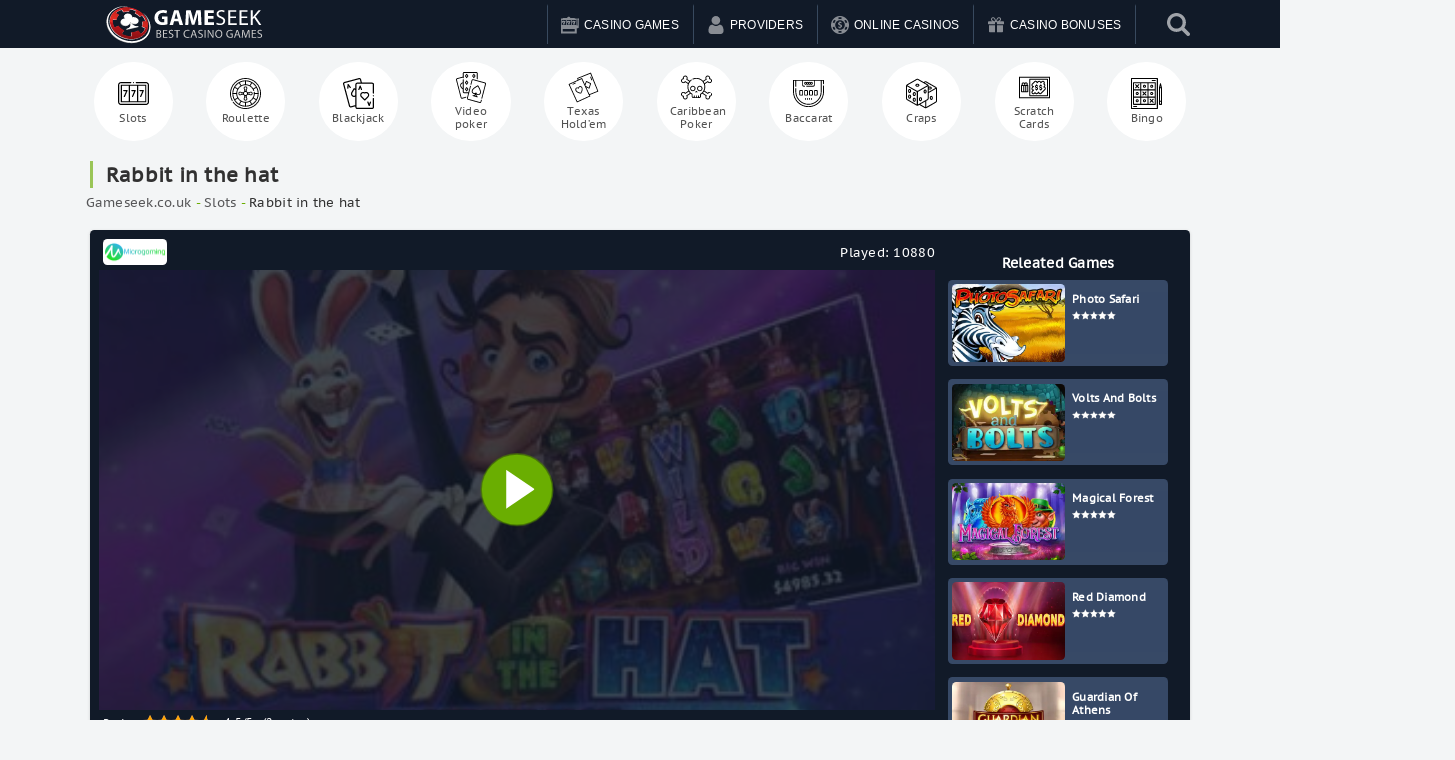

--- FILE ---
content_type: text/html; charset=UTF-8
request_url: https://gameseek.co.uk/slots/rabbit-in-the-hat/
body_size: 23358
content:
<!doctype html>

  <html class="no-js" id="html" lang="en-GB"
    xmlns:og="http://opengraphprotocol.org/schema/"
    xmlns:fb="http://www.facebook.com/2008/fbml" prefix="og: https://ogp.me/ns#">
	<head>
        <!-- Latest compiled and minified CSS -->
<!-- <link rel="stylesheet" href="https://stackpath.bootstrapcdn.com/bootstrap/3.4.1/css/bootstrap.min.css" integrity="sha384-HSMxcRTRxnN+Bdg0JdbxYKrThecOKuH5zCYotlSAcp1+c8xmyTe9GYg1l9a69psu" crossorigin="anonymous"> -->
		<meta charset="utf-8">
		<meta http-equiv="X-UA-Compatible" content="IE=edge">
		<meta name="viewport" content="width=device-width, initial-scale=1" />
		<meta class="foundation-mq">
    <meta name="google-site-verification" content="vWUFp7cR9BCLwFypVGoIls4MxT1nzC2dveYQBopCmpM" />
    <style>.banner-all, .loop-top {display:none !important;}</style>
   
    <link rel="alternate" href="https://gameseek.co.uk/slots/rabbit-in-the-hat/" hreflang="en-gb" />
 
		
		<link rel="pingback" href="https://gameseek.co.uk/xmlrpc.php">
		
<!-- Search Engine Optimization by Rank Math PRO - https://rankmath.com/ -->
<title>Rabbit In The Hat Slot Machine Play Online Casino Game For FREE - Gameseek.co.uk Slot Machine Play</title>
<meta name="description" content="Play Rabbit In The Hat Slot Machine Play online for free in demo mode with no need of download and no registration required."/>
<meta name="robots" content="follow, index, max-snippet:-1, max-video-preview:-1, max-image-preview:large"/>
<link rel="canonical" href="https://gameseek.co.uk/slots/rabbit-in-the-hat/" />
<meta property="og:locale" content="en_GB" />
<meta property="og:type" content="article" />
<meta property="og:title" content="Rabbit In The Hat Slot Machine Play Online Casino Game For FREE - Gameseek.co.uk Slot Machine Play" />
<meta property="og:description" content="Play Rabbit In The Hat Slot Machine Play online for free in demo mode with no need of download and no registration required." />
<meta property="og:url" content="https://gameseek.co.uk/slots/rabbit-in-the-hat/" />
<meta property="og:site_name" content="GameSeek" />
<meta property="article:published_time" content="2022-01-27T07:37:25+00:00" />
<meta name="twitter:card" content="summary_large_image" />
<meta name="twitter:title" content="Rabbit In The Hat Slot Machine Play Online Casino Game For FREE - Gameseek.co.uk Slot Machine Play" />
<meta name="twitter:description" content="Play Rabbit In The Hat Slot Machine Play online for free in demo mode with no need of download and no registration required." />
<script type="application/ld+json" class="rank-math-schema-pro">{"@context":"https://schema.org","@graph":[{"@type":["Person","Organization"],"@id":"https://gameseek.co.uk/#person","name":"GameSeek","logo":{"@type":"ImageObject","@id":"https://gameseek.co.uk/#logo","url":"https://gameseek.co.uk/wp-content/uploads/2021/04/aurtor-logo.jpg","contentUrl":"https://gameseek.co.uk/wp-content/uploads/2021/04/aurtor-logo.jpg","caption":"GameSeek","inLanguage":"en-GB","width":"160","height":"90"},"image":{"@type":"ImageObject","@id":"https://gameseek.co.uk/#logo","url":"https://gameseek.co.uk/wp-content/uploads/2021/04/aurtor-logo.jpg","contentUrl":"https://gameseek.co.uk/wp-content/uploads/2021/04/aurtor-logo.jpg","caption":"GameSeek","inLanguage":"en-GB","width":"160","height":"90"}},{"@type":"WebSite","@id":"https://gameseek.co.uk/#website","url":"https://gameseek.co.uk","name":"GameSeek","publisher":{"@id":"https://gameseek.co.uk/#person"},"inLanguage":"en-GB"},{"@type":"BreadcrumbList","@id":"https://gameseek.co.uk/slots/rabbit-in-the-hat/#breadcrumb","itemListElement":[{"@type":"ListItem","position":"1","item":{"@id":"https://gameseek.co.uk","name":"Gameseek.co.uk"}},{"@type":"ListItem","position":"2","item":{"@id":"https://gameseek.co.uk/slots/","name":"Slots"}},{"@type":"ListItem","position":"3","item":{"@id":"https://gameseek.co.uk/slots/rabbit-in-the-hat/","name":"Rabbit in the hat"}}]},{"@type":"WebPage","@id":"https://gameseek.co.uk/slots/rabbit-in-the-hat/#webpage","url":"https://gameseek.co.uk/slots/rabbit-in-the-hat/","name":"Rabbit In The Hat Slot Machine Play Online Casino Game For FREE - Gameseek.co.uk Slot Machine Play","datePublished":"2022-01-27T07:37:25+00:00","dateModified":"2022-01-27T07:37:25+00:00","isPartOf":{"@id":"https://gameseek.co.uk/#website"},"inLanguage":"en-GB","breadcrumb":{"@id":"https://gameseek.co.uk/slots/rabbit-in-the-hat/#breadcrumb"}},{"@type":"Person","@id":"https://gameseek.co.uk/author/ivanmarinov/","name":"ivanmarinov","url":"https://gameseek.co.uk/author/ivanmarinov/","image":{"@type":"ImageObject","@id":"https://secure.gravatar.com/avatar/8c68394bf7bd442508573cc056beccd1?s=96&amp;d=mm&amp;r=g","url":"https://secure.gravatar.com/avatar/8c68394bf7bd442508573cc056beccd1?s=96&amp;d=mm&amp;r=g","caption":"ivanmarinov","inLanguage":"en-GB"}},{"@type":"Article","headline":"Rabbit In The Hat Slot Machine Play Online Casino Game For FREE - Gameseek.co.uk Slot Machine Play","datePublished":"2022-01-27T07:37:25+00:00","dateModified":"2022-01-27T07:37:25+00:00","articleSection":"Slots","author":{"@id":"https://gameseek.co.uk/author/ivanmarinov/","name":"ivanmarinov"},"publisher":{"@id":"https://gameseek.co.uk/#person"},"description":"Play Rabbit In The Hat Slot Machine Play online for free in demo mode with no need of download and no registration required.","name":"Rabbit In The Hat Slot Machine Play Online Casino Game For FREE - Gameseek.co.uk Slot Machine Play","@id":"https://gameseek.co.uk/slots/rabbit-in-the-hat/#richSnippet","isPartOf":{"@id":"https://gameseek.co.uk/slots/rabbit-in-the-hat/#webpage"},"inLanguage":"en-GB","mainEntityOfPage":{"@id":"https://gameseek.co.uk/slots/rabbit-in-the-hat/#webpage"}}]}</script>
<!-- /Rank Math WordPress SEO plugin -->


 

    <meta property="og:title" content="Rabbit in the hat"/>

    <meta property="og:description" content="..."/>

    <meta property="og:type" content="article"/>

    <meta property="og:url" content="https://gameseek.co.uk/slots/rabbit-in-the-hat/"/>

    <meta property="og:site_name" content="GameSeek"/>

    <meta property="og:image" content="https://cdn.vegasgod.com/microgaming/rabbit-in-the-hat/cover.jpg"/>

    <meta property="og:image:secure_url" content="https://cdn.vegasgod.com/microgaming/rabbit-in-the-hat/cover.jpg">

    <meta property="og:image:type" content="image/png">

 

<script type="text/javascript">
/* <![CDATA[ */
window._wpemojiSettings = {"baseUrl":"https:\/\/s.w.org\/images\/core\/emoji\/14.0.0\/72x72\/","ext":".png","svgUrl":"https:\/\/s.w.org\/images\/core\/emoji\/14.0.0\/svg\/","svgExt":".svg","source":{"concatemoji":"https:\/\/gameseek.co.uk\/wp-includes\/js\/wp-emoji-release.min.js?ver=6.4.7"}};
/*! This file is auto-generated */
!function(i,n){var o,s,e;function c(e){try{var t={supportTests:e,timestamp:(new Date).valueOf()};sessionStorage.setItem(o,JSON.stringify(t))}catch(e){}}function p(e,t,n){e.clearRect(0,0,e.canvas.width,e.canvas.height),e.fillText(t,0,0);var t=new Uint32Array(e.getImageData(0,0,e.canvas.width,e.canvas.height).data),r=(e.clearRect(0,0,e.canvas.width,e.canvas.height),e.fillText(n,0,0),new Uint32Array(e.getImageData(0,0,e.canvas.width,e.canvas.height).data));return t.every(function(e,t){return e===r[t]})}function u(e,t,n){switch(t){case"flag":return n(e,"\ud83c\udff3\ufe0f\u200d\u26a7\ufe0f","\ud83c\udff3\ufe0f\u200b\u26a7\ufe0f")?!1:!n(e,"\ud83c\uddfa\ud83c\uddf3","\ud83c\uddfa\u200b\ud83c\uddf3")&&!n(e,"\ud83c\udff4\udb40\udc67\udb40\udc62\udb40\udc65\udb40\udc6e\udb40\udc67\udb40\udc7f","\ud83c\udff4\u200b\udb40\udc67\u200b\udb40\udc62\u200b\udb40\udc65\u200b\udb40\udc6e\u200b\udb40\udc67\u200b\udb40\udc7f");case"emoji":return!n(e,"\ud83e\udef1\ud83c\udffb\u200d\ud83e\udef2\ud83c\udfff","\ud83e\udef1\ud83c\udffb\u200b\ud83e\udef2\ud83c\udfff")}return!1}function f(e,t,n){var r="undefined"!=typeof WorkerGlobalScope&&self instanceof WorkerGlobalScope?new OffscreenCanvas(300,150):i.createElement("canvas"),a=r.getContext("2d",{willReadFrequently:!0}),o=(a.textBaseline="top",a.font="600 32px Arial",{});return e.forEach(function(e){o[e]=t(a,e,n)}),o}function t(e){var t=i.createElement("script");t.src=e,t.defer=!0,i.head.appendChild(t)}"undefined"!=typeof Promise&&(o="wpEmojiSettingsSupports",s=["flag","emoji"],n.supports={everything:!0,everythingExceptFlag:!0},e=new Promise(function(e){i.addEventListener("DOMContentLoaded",e,{once:!0})}),new Promise(function(t){var n=function(){try{var e=JSON.parse(sessionStorage.getItem(o));if("object"==typeof e&&"number"==typeof e.timestamp&&(new Date).valueOf()<e.timestamp+604800&&"object"==typeof e.supportTests)return e.supportTests}catch(e){}return null}();if(!n){if("undefined"!=typeof Worker&&"undefined"!=typeof OffscreenCanvas&&"undefined"!=typeof URL&&URL.createObjectURL&&"undefined"!=typeof Blob)try{var e="postMessage("+f.toString()+"("+[JSON.stringify(s),u.toString(),p.toString()].join(",")+"));",r=new Blob([e],{type:"text/javascript"}),a=new Worker(URL.createObjectURL(r),{name:"wpTestEmojiSupports"});return void(a.onmessage=function(e){c(n=e.data),a.terminate(),t(n)})}catch(e){}c(n=f(s,u,p))}t(n)}).then(function(e){for(var t in e)n.supports[t]=e[t],n.supports.everything=n.supports.everything&&n.supports[t],"flag"!==t&&(n.supports.everythingExceptFlag=n.supports.everythingExceptFlag&&n.supports[t]);n.supports.everythingExceptFlag=n.supports.everythingExceptFlag&&!n.supports.flag,n.DOMReady=!1,n.readyCallback=function(){n.DOMReady=!0}}).then(function(){return e}).then(function(){var e;n.supports.everything||(n.readyCallback(),(e=n.source||{}).concatemoji?t(e.concatemoji):e.wpemoji&&e.twemoji&&(t(e.twemoji),t(e.wpemoji)))}))}((window,document),window._wpemojiSettings);
/* ]]> */
</script>
<link rel='stylesheet' id='lobby-styles-css' href='https://gameseek.co.uk/wp-content/plugins/vegashero/templates/css/vh-lobby.css?ver=6.4.7' type='text/css' media='all' />
<link rel='stylesheet' id='page-styles-css' href='https://gameseek.co.uk/wp-content/plugins/vegashero/templates/css/vh-game.css?ver=6.4.7' type='text/css' media='all' />
<style id='wp-emoji-styles-inline-css' type='text/css'>

	img.wp-smiley, img.emoji {
		display: inline !important;
		border: none !important;
		box-shadow: none !important;
		height: 1em !important;
		width: 1em !important;
		margin: 0 0.07em !important;
		vertical-align: -0.1em !important;
		background: none !important;
		padding: 0 !important;
	}
</style>
<style id='rank-math-toc-block-style-inline-css' type='text/css'>
.wp-block-rank-math-toc-block nav ol{counter-reset:item}.wp-block-rank-math-toc-block nav ol li{display:block}.wp-block-rank-math-toc-block nav ol li:before{content:counters(item, ".") ". ";counter-increment:item}

</style>
<link rel='stylesheet' id='kk-star-ratings-css' href='https://gameseek.co.uk/wp-content/plugins/kk-star-ratings/src/core/public/css/kk-star-ratings.min.css?ver=5.4.7' type='text/css' media='all' />
<link rel='stylesheet' id='menu-image-css' href='https://gameseek.co.uk/wp-content/plugins/menu-image/includes/css/menu-image.css?ver=2.9.2' type='text/css' media='all' />
<link rel='stylesheet' id='wpsm_ac_bootstrap-front-css' href='https://gameseek.co.uk/wp-content/plugins/responsive-accordion-and-collapse/css/bootstrap-front.css?ver=6.4.7' type='text/css' media='all' />
<link rel='stylesheet' id='widgetopts-styles-css' href='https://gameseek.co.uk/wp-content/plugins/widget-options/assets/css/widget-options.css' type='text/css' media='all' />
<link rel='stylesheet' id='jquery-lazyloadxt-spinner-css-css' href='//gameseek.co.uk/wp-content/plugins/a3-lazy-load/assets/css/jquery.lazyloadxt.spinner.css?ver=6.4.7' type='text/css' media='all' />
<link rel='stylesheet' id='a3a3_lazy_load-css' href='//gameseek.co.uk/wp-content/uploads/sass/a3_lazy_load.min.css?ver=1658218410' type='text/css' media='all' />
<link rel='stylesheet' id='lgc-unsemantic-grid-responsive-tablet-css' href='https://gameseek.co.uk/wp-content/plugins/lightweight-grid-columns/css/unsemantic-grid-responsive-tablet.css?ver=1.0' type='text/css' media='all' />
<link rel='stylesheet' id='bellows-css' href='https://gameseek.co.uk/wp-content/plugins/bellows-accordion-menu/assets/css/bellows.min.css?ver=1.4.3' type='text/css' media='all' />
<link rel='stylesheet' id='bellows-blue-material-css' href='https://gameseek.co.uk/wp-content/plugins/bellows-accordion-menu/assets/css/skins/blue-material.css?ver=1.4.3' type='text/css' media='all' />
<link rel='stylesheet' id='swiper-css' href='https://gameseek.co.uk/wp-content/themes/allbookmakers/assets/css/swiper.min.css?ver=6.4.7' type='text/css' media='all' />
<link rel='stylesheet' id='site-css' href='https://gameseek.co.uk/wp-content/themes/allbookmakers/assets/css/style.min.css?ver=834197657' type='text/css' media='all' />
<link rel='stylesheet' id='theme-styles-css' href='https://gameseek.co.uk/wp-content/themes/allbookmakers/style.css?ver=6.4.7' type='text/css' media='all' />
<style id='theme-styles-inline-css' type='text/css'>
	body {
		background: #FFFFFF;
	}
	.top-bar#top-bar-menu, .top-bar#top-bar-menu .menu {
		background-color: #111a28;
	}
	.top-bar#top-bar-menu .menu li, .top-bar#top-bar-menu .menu li.cta:hover {
		border-top:2px solid #111a28;
	}
	.top-bar#top-bar-menu .menu li:hover {
		border-top:2px solid #ffffff;
	}
	.top-bar#top-bar-menu .menu li a {
		color: #ffffff;
	}
	.top-bar#top-bar-menu .menu li:hover a {
		color: #ffffff;
	}
	.game-post-banner {
		background-color: #0a0a0a;
	}
	.game-post-banner h1, .game-post-banner h2 {
		color: #ffffff;
	}
	.header .top-bar#top-bar-menu .row .top-bar-left.logo-wrapper .heading-logo h1.logo a, .footer-strip .logo-footer {
		color: #ffffff;
	}
	.header .top-bar#top-bar-menu .row .top-bar-left.logo-wrapper .site-description, .footer-strip .logo-footer span {
		color: #ffffff;
	}
	#nav-toggle span, #nav-toggle span:before, #nav-toggle span:after {
		background: #ffffff;
	}
	a {
		color: #68a915;
	}
	h2, h3, h3 a, .page-title, .single-title, .home-top-sidebar h2 {
		color: #313131;
	}
	p, .entry-content ul, .entry-content ol {
		color: #313131;
	}
	.button, .vh-pagination .next, .vh-pagination .prev {
		background-color: #333333;
		color: #ffffff;
	}
	.button:hover, .button:focus, .vh-pagination .next:hover, .vh-pagination .prev:focus, .vh-pagination .next:focus, .vh-pagination .prev:hover {
		background-color: #646464;
		color: #ffffff;
	}
	.reviews-grid .card .button {
		background: #0a0a0a;
		color: #F8E71C;
	}
	.reviews-grid .card .button:hover, .reviews-grid .card:hover .button {
		background: #1583cc;
		color: #F8E71C;
	}
	.play-now {
		background: #ffffff;
		color: #FF5A62;
	}
	.top-bar#top-bar-menu .menu li.cta a {
		background-color: #ffffff;
		color: #ed6868;
	}
	.top-bar#top-bar-menu .menu li.cta a:hover {
		background-color: #ed6868;
		color: #ffffff;
	}
	.tablepress thead tr th, .vh-casino-providers thead tr th {
		background-color: #333333;
	}
	.tablepress tbody tr td a.button, .vh-casino-providers tbody tr td.vh-cta-buttons a.vh-playnow, .bonus-table-sidebar tbody tr .column-4 .button {
		background: #333333;
		color: #ffffff;
	}
	.tablepress tbody tr td a.button:hover, .vh-casino-providers tbody tr td.vh-cta-buttons a.vh-playnow:hover, .bonus-table-sidebar tbody tr .column-4 .button:hover {
		background: #646464;
		color: #ffffff;
	}
	.grid-reviews {
		background: #f2f2f2;
	}

		#main .reviews-grid .card, .textwidget .reviews-grid .card {
		min-height: 400px;
	}
	.sidebar .button-container .button, .sidebar-wrapper .button-container .button, div[class*=sidebar-wrapper-] .button-container .button, div[class^=sidebar-wrapper-] .button-container .button {
		background-color: #ed6868;
		color: #ffffff;
	}
	.sidebar .button-container .button:hover, .sidebar-wrapper .button-container .button:hover, div[class*=sidebar-wrapper-] .button-container .button:hover, div[class^=sidebar-wrapper-] .button-container .button:hover {
		background-color: #ed5757;
		color: #ffffff;
	}

	.footer {
		background: #141d30;
	}

	.footer .widget h1, .footer .widget h2, .footer .widget h3, .footer .widget h4 {
		color: #9B9BA7;
	}

	.footer .widget .textwidget p, .widget ul li {
		color: #9B9BA7;
	}
	.footer .widget ul li {
		border-bottom-color: #4D4D4F;
	}

	.footer .widget .textwidget p a, .footer .widget ul li a {
		color: #ffffff;
	}

	.footer-strip {
		background: #111a28;
	}

	.footer-strip ul.menu li a {
		color: #9B9BA7;
	}

	html .ls-container, body .ls-container, #ls-global .ls-container {
		float:left!important;
	}

	@media (min-width: 1024px) {

		.large-banner.static {
			padding-top:157px;	
		}

	
	
	
			.home .grid-banner-wrapper, .game-post-banner {
			margin-top:83px;
		}
		.cd-auto-hide-header {
			min-height:83px;
		}
	
	@media (min-width: 769px) {
		.ls-wp-container.ls-container {
			padding-top:157px;
		}
	}

	}
	


	
</style>
<script type="text/javascript" src="https://gameseek.co.uk/wp-includes/js/jquery/jquery.min.js?ver=3.7.1" id="jquery-core-js"></script>
<script type="text/javascript" src="https://gameseek.co.uk/wp-includes/js/jquery/jquery-migrate.min.js?ver=3.4.1" id="jquery-migrate-js"></script>
<script type="text/javascript" src="https://gameseek.co.uk/wp-content/themes/allbookmakers/tinysort.min.js?ver=6.4.7" id="sort-script-js"></script>
<script type="text/javascript" id="jquery-lazyloadxt-js-extra">
/* <![CDATA[ */
var a3_lazyload_params = {"apply_images":"1","apply_videos":""};
/* ]]> */
</script>
<script type="text/javascript" src="//gameseek.co.uk/wp-content/plugins/a3-lazy-load/assets/js/jquery.lazyloadxt.extra.min.js?ver=2.7.2" id="jquery-lazyloadxt-js"></script>
<script type="text/javascript" src="//gameseek.co.uk/wp-content/plugins/a3-lazy-load/assets/js/jquery.lazyloadxt.srcset.min.js?ver=2.7.2" id="jquery-lazyloadxt-srcset-js"></script>
<script type="text/javascript" id="jquery-lazyloadxt-extend-js-extra">
/* <![CDATA[ */
var a3_lazyload_extend_params = {"edgeY":"0","horizontal_container_classnames":""};
/* ]]> */
</script>
<script type="text/javascript" src="//gameseek.co.uk/wp-content/plugins/a3-lazy-load/assets/js/jquery.lazyloadxt.extend.js?ver=2.7.2" id="jquery-lazyloadxt-extend-js"></script>
<link rel="https://api.w.org/" href="https://gameseek.co.uk/wp-json/" /><link rel="alternate" type="application/json" href="https://gameseek.co.uk/wp-json/wp/v2/vegashero_games/155843" /><style id="bellows-custom-generated-css">
/* Status: Loaded from Transient */

</style><script type="application/ld+json">{
    "@context": "https://schema.org/",
    "@type": "CreativeWorkSeries",
    "name": "Rabbit in the hat",
    "aggregateRating": {
        "@type": "AggregateRating",
        "ratingValue": "4.5",
        "bestRating": "5",
        "ratingCount": "2"
    }
}</script>		<!--[if lt IE 9]>
			<link rel="stylesheet" href="https://gameseek.co.uk/wp-content/plugins/lightweight-grid-columns/css/ie.min.css" />
		<![endif]-->
	<link rel="icon" href="https://gameseek.co.uk/wp-content/uploads/2021/04/cropped-casino-icon-16-2-32x32.png" sizes="32x32" />
<link rel="icon" href="https://gameseek.co.uk/wp-content/uploads/2021/04/cropped-casino-icon-16-2-192x192.png" sizes="192x192" />
<link rel="apple-touch-icon" href="https://gameseek.co.uk/wp-content/uploads/2021/04/cropped-casino-icon-16-2-180x180.png" />
<meta name="msapplication-TileImage" content="https://gameseek.co.uk/wp-content/uploads/2021/04/cropped-casino-icon-16-2-270x270.png" />

    


	</head>
  <!-- SEARCH BOOKIE -->
	<body class="vegashero_games-template-default single single-vegashero_games postid-155843">
        <div style="display: none;" class="success_add11">Added to your favorites</div> 

		<div class="off-canvas-content" data-off-canvas-content>
      <div class="cd-auto-hide-header">
                  <!--
          <div class="top-strip cd-primary-nav">
            <div class="row columns">
	<div class="top-bar" id="main-menu">
		<div class="top-bar-left">
			<ul id="menu-top-menu" class="vertical medium-horizontal menu" data-responsive-menu="accordion medium-dropdown"><li id="menu-item-129962" class="menu-item menu-item-type-custom menu-item-object-custom menu-item-129962"><a href="https://demo.vegashero.co/" class="menu-image-title-after"><span class="menu-image-title">Casino</span></a></li>
<li id="menu-item-129964" class="menu-item menu-item-type-custom menu-item-object-custom menu-item-129964"><a href="https://sports.vegashero.co/" class="menu-image-title-after"><span class="menu-image-title">Sports</span></a></li>
<li id="menu-item-129963" class="menu-item menu-item-type-custom menu-item-object-custom menu-item-129963"><a href="#" class="menu-image-title-after"><span class="menu-image-title">Poker</span></a></li>
<li id="menu-item-129965" class="menu-item menu-item-type-custom menu-item-object-custom menu-item-129965"><a href="#" class="menu-image-title-after"><span class="menu-image-title">Forex</span></a></li>
</ul>		</div>
				<div class="top-bar-right">
			<ul class="social-icons">
    <li><a href="https://www.facebook.com/GameSeekcouk-106226831609574" class="mdi mdi-facebook-box" alt="Facebook"></a></li>
      <li><a href="https://twitter.com/GameseekU" class="mdi mdi-twitter-box" alt="Twitter"></a></li>
        <li><a href="https://www.pinterest.com/" class="mdi mdi-pinterest-box" alt="Pinterest"></a></li>
      <li><a href="https://www.instagram.com/gameseek.co.uk/" class="mdi mdi-instagram" alt="Instagram"></a></li>
        <li><a href="https://gameseek.tumblr.com/" class="mdi mdi-tumblr" alt="Tumblr"></a></li>
        <li class="reddit-icon"><a href="https://www.reddit.com/" class="mdi mdi-reddit" alt="Reddit"></a></li>
      <li><a href="https://www.youtube.com/channel/UCEuu6gudnqomtFzZu3H01Jw" class="mdi mdi-youtube-play" alt="Youtube"></a></li>
  </ul>
		</div>
			</div>
</div>
          </div>
        -->
          			<header class="header cd-secondary-nav" role="banner">
  				  <style>
.ubermenu-skin-white{max-width:1279px;max-height:49px}@media (min-width:959px){#menu-slide-left,#wrappermenu{display:none}}@media (max-width:959px){.bellows{margin-top:0!important}.mobile-menu{margin-bottom:130px}.ubermenu.ubermenu-main{display:none}.testclass{position:absolute;right:47px;padding:15px 10px}.mask,header .menu{position:fixed}.glyphicon{font-size:24px}.wrappermenu{transition:transform .3s;text-align:center;color:#fff;font-size:14px;float:right;margin-right:-8px}.wrappermenu #button-slide-left{display:flex;align-items:center;justify-content:flex-end;padding:0 11px 0 14px;text-align:center;border-left:1px solid #41556c}.menu.menu-slide-left{min-height:100vh;overflow-y:scroll}.wrappermenu #button-slide-left i{font-size:19px}.menu,.wrappermenu{-webkit-transition:-webkit-transform .3s}.header{margin:0;padding:0}.header-nav{display:-webkit-box;display:-webkit-flex;display:-ms-flexbox;display:flex;-webkit-box-pack:justify;-webkit-justify-content:space-between;-ms-flex-pack:justify;justify-content:space-between;background-color:#67b5d1}.menu.menu-slide-left{z-index:200;background-color:#2a3747;transition:transform .3s;color:#fff}.menu-footer-wrapper{padding-bottom:120px;height:100%;overflow-y:scroll}.menu-footer{position:fixed;bottom:0;left:0;width:100%;height:100px;-webkit-box-shadow:0 0 3px 3px rgba(0,0,0,.175);box-shadow:0 0 3px 3px rgba(0,0,0,.175);background-color:#2980b9;padding:20px}.menu-items{list-style:none;margin:0;padding:0}.menu-push-left,.menu-push-right,.menu-slide-left,.menu-slide-right{width:100%;height:100%}@media all and (min-width:320px){.menu-push-left,.menu-push-right,.menu-slide-left,.menu-slide-right{width:100%}}.menu-push-left .menu-item,.menu-push-right .menu-item,.menu-slide-left .menu-item,.menu-slide-right .menu-item{display:block;text-align:center;border-top:solid 1px #b5dbe9;border-bottom:solid 1px #3184a1}.menu-push-left .menu-item:first-child,.menu-push-right .menu-item:first-child,.menu-slide-left .menu-item:first-child,.menu-slide-right .menu-item:first-child{border-top:none}.menu-push-left .menu-item:last-child,.menu-push-right .menu-item:last-child,.menu-slide-left .menu-item:last-child,.menu-slide-right .menu-item:last-child{border-bottom:none}.menu-push-left .menu-link,.menu-push-right .menu-link,.menu-slide-left .menu-link,.menu-slide-right .menu-link{display:block;padding:12px 24px;color:#fff}.menu-push-left .menu-close,.menu-push-right .menu-close,.menu-slide-left .menu-close,.menu-slide-right .menu-close{display:block;padding:10px 20px;width:100%}.bellows.bellows-skin-blue-material .bellows-nav .bellows-submenu .bellows-current-menu-ancestor>.bellows-target,.bellows.bellows-skin-blue-material .bellows-nav .bellows-submenu .bellows-current-menu-item>.bellows-target{background:#38465a!important}.bellows.bellows-skin-blue-material{background:#3b4c61!important;box-shadow:none!important}.bellows.bellows-skin-blue-material .bellows-nav .bellows-submenu .bellows-target:hover{background:#38465a!important}.bellows.bellows-skin-blue-material .bellows-nav .bellows-item-level-0.bellows-active>.bellows-target,.bellows.bellows-skin-blue-material .bellows-nav .bellows-item-level-0.bellows-current-menu-ancestor>.bellows-target,.bellows.bellows-skin-blue-material .bellows-nav .bellows-item-level-0.bellows-current-menu-item>.bellows-target,.bellows.bellows-skin-blue-material .bellows-nav .bellows-item-level-0>.bellows-target:hover{background:#465870!important}.bellows .bellows-nav .bellows-target>.bellows-target-text{font-size:14.5px;text-transform:uppercase}.bellows.bellows-skin-blue-material .bellows-nav .bellows-submenu .bellows-custom-content,.bellows.bellows-skin-blue-material .bellows-nav .bellows-submenu .bellows-target,.bellows.bellows-skin-blue-material .bellows-nav .bellows-submenu .bellows-widget .textwidget{color:#e7e8e9!important;border-bottom:1px solid #38465a!important}.bellows .bellows-nav .bellows-custom-content.bellows-custom-content-padded,.bellows .bellows-nav .bellows-target,.bellows .bellows-nav .bellows-target.bellows-target-w-image>.bellows-image.bellows-image-padded,.bellows .bellows-nav .bellows-target.bellows-target-w-image>.bellows-target-text{padding:15px!important}.bellows .bellows-nav .bellows-target>.bellows-target-text img{width:40px;height:40px;border-radius:50%;margin-right:10px}.bellows-item-level-0>a>span>img{width:20px!important;height:20px!important}.bellows.bellows-skin-blue-material .bellows-nav .bellows-submenu{background:#2a3747!important}.menu-push-left,.menu-slide-left{top:0;left:0;-webkit-transform:translateX(-100%);-ms-transform:translateX(-100%);transform:translateX(-100%)}@media all and (min-width:320px){.menu-push-left,.menu-slide-left{-webkit-transform:translateX(-100%);-ms-transform:translateX(-100%);transform:translateX(-100%)}}.menu-push-left.is-active,.menu-slide-left.is-active{-webkit-transform:translateX(0);-ms-transform:translateX(0);transform:translateX(0)}.menu-push-right,.menu-slide-right{top:0;right:0;-webkit-transform:translateX(100%);-ms-transform:translateX(100%);transform:translateX(100%)}@media all and (min-width:320px){.menu-push-right,.menu-slide-right{-webkit-transform:translateX(100%);-ms-transform:translateX(100%);transform:translateX(100%)}}.menu-push-right.is-active,.menu-slide-right.is-active{-webkit-transform:translateX(0);-ms-transform:translateX(0);transform:translateX(0)}.menu-push-bottom,.menu-push-top,.menu-slide-bottom,.menu-slide-top{vertical-align:middle;width:100%;height:60px;text-align:center;overflow-x:scroll}.mask,body.has-active-menu{overflow:hidden}.menu-push-bottom .menu-items,.menu-push-top .menu-items,.menu-slide-bottom .menu-items,.menu-slide-top .menu-items{display:inline-block;text-align:center}.menu-push-bottom .menu-item,.menu-push-top .menu-item,.menu-slide-bottom .menu-item,.menu-slide-top .menu-item{display:inline-block;line-height:60px}.menu-push-bottom .menu-link,.menu-push-top .menu-link,.menu-slide-bottom .menu-link,.menu-slide-top .menu-link{display:block;padding:0 4px;color:#fff}.menu-push-bottom .menu-close,.menu-push-top .menu-close,.menu-slide-bottom .menu-close,.menu-slide-top .menu-close{display:inline-block;margin-right:12px;padding:0 24px;height:60px;line-height:60px}.menu-push-top,.menu-slide-top{top:0;left:0;-webkit-transform:translateY(-60px);-ms-transform:translateY(-60px);transform:translateY(-60px)}.menu-push-top.is-active,.menu-slide-top.is-active{-webkit-transform:translateY(0);-ms-transform:translateY(0);transform:translateY(0)}.menu-push-bottom,.menu-slide-bottom{bottom:0;left:0;-webkit-transform:translateY(60px);-ms-transform:translateY(60px);transform:translateY(60px)}.menu-push-bottom.is-active,.menu-slide-bottom.is-active{-webkit-transform:translateY(0);-ms-transform:translateY(0);transform:translateY(0)}.wrappermenu.has-push-left{-webkit-transform:translateX(100%);-ms-transform:translateX(100%);transform:translateX(100%)}@media all and (min-width:320px){.wrappermenu.has-push-left{-webkit-transform:translateX(100%);-ms-transform:translateX(100%);transform:translateX(100%)}}.wrappermenu.has-push-right{-webkit-transform:translateX(-100%);-ms-transform:translateX(-100%);transform:translateX(-100%)}@media all and (min-width:320px){.wrappermenu.has-push-right{-webkit-transform:translateX(-100%);-ms-transform:translateX(-100%);transform:translateX(-100%)}}.wrappermenu.has-push-top{-webkit-transform:translateY(60px);-ms-transform:translateY(60px);transform:translateY(60px)}.wrappermenu.has-push-bottom{-webkit-transform:translateY(-60px);-ms-transform:translateY(-60px);transform:translateY(-60px)}.menu-close{color:#fff;background-color:#2a3747;border:none;cursor:pointer;text-align:right;display:flex!important;align-items:center;justify-content:space-between;font-size:19px;font-weight:700}.mask{z-index:100;top:0;left:0;width:0;height:0;background-color:#000;opacity:0;-webkit-transition:opacity .3s,width 0s .3s,height 0s .3s;transition:opacity .3s,width 0s .3s,height 0s .3s}.mask.is-active{width:100%;height:100%;opacity:.7;-webkit-transition:opacity .3s;transition:opacity .3s}.buttons{margin-bottom:48px;text-align:center}.button{display:inline-block;margin:4px;padding:12px 24px;color:#67b5d1;background:0 0;border:2px solid #67b5d1;cursor:pointer}.carbon-img,.carbon-wrap{display:block;margin:0 0 4px}.button:disabled{opacity:.3;cursor:not-allowed}#carbonads{bottom:12px;right:12px;z-index:1000;padding:24px 12px 12px;width:154px;background-color:#fff;line-height:1.1;border:1px solid #e7e7e7}.carbon-img{padding:0;width:130px;height:100px}.carbon-text{color:#818181;font-size:12px}.carbon-poweredby{font-size:10px}.carbonad-close{display:block;position:absolute;top:0;left:12px;height:24px;font-size:11px;line-height:24px}@media all and (max-width:660px){#carbonads{display:none}}}.bellows-target-description.bellows-target-text,.ubermenu-target-description.ubermenu-target-text{display:none!important}

</style>
<div class="top-bar" id="top-bar-menu">
  <div class="row medium-collapse large-collapse columns">
    <div class="top-bar-left float-left logo-wrapper">
                <a href="https://gameseek.co.uk">
            <img width="225" height="50" style="margin-top: 0px;width: 100%;max-width: 225px;padding: 2px 0px;" src="/wp-content/uploads/gameseek.svg" class="logo-image" alt="GameSeek" />
          </a>
          </div>
  
         <ul id="menu-main-menu" class="vertical medium-horizontal menu" data-responsive-menu="accordion medium-dropdown"><li id="menu-item-143252" class="menu-item menu-item-type-custom menu-item-object-custom menu-item-has-children menu-item-143252"><a href="/" class="menu-image-title-after menu-image-not-hovered"><img width="1" height="1" src="https://gameseek.co.uk/wp-content/uploads/2019/07/slot-machine-silhouette.svg" class="menu-image menu-image-title-after" alt="slot machine silhouette" decoding="async" /><span class="menu-image-title">Casino Games</span></a>
<ul class="menu">
	<li id="menu-item-148488" class="menu-item menu-item-type-taxonomy menu-item-object-game_category menu-item-148488"><a href="https://gameseek.co.uk/roulette/" class="menu-image-title-after"><span class="menu-image-title">Roulette</span></a></li>
	<li id="menu-item-148482" class="menu-item menu-item-type-taxonomy menu-item-object-game_category menu-item-148482"><a href="https://gameseek.co.uk/blackjack/" class="menu-image-title-after"><span class="menu-image-title">Blackjack</span></a></li>
	<li id="menu-item-148495" class="menu-item menu-item-type-taxonomy menu-item-object-game_category menu-item-148495"><a href="https://gameseek.co.uk/video-poker/" class="menu-image-title-after"><span class="menu-image-title">Video poker</span></a></li>
	<li id="menu-item-148494" class="menu-item menu-item-type-taxonomy menu-item-object-game_category menu-item-148494"><a href="https://gameseek.co.uk/texas-hold-em/" class="menu-image-title-after"><span class="menu-image-title">Texas Hold em</span></a></li>
	<li id="menu-item-148483" class="menu-item menu-item-type-taxonomy menu-item-object-game_category menu-item-148483"><a href="https://gameseek.co.uk/caribbean-poker/" class="menu-image-title-after"><span class="menu-image-title">Caribbean Poker</span></a></li>
	<li id="menu-item-148480" class="menu-item menu-item-type-taxonomy menu-item-object-game_category menu-item-148480"><a href="https://gameseek.co.uk/baccarat/" class="menu-image-title-after"><span class="menu-image-title">Baccarat</span></a></li>
	<li id="menu-item-148484" class="menu-item menu-item-type-taxonomy menu-item-object-game_category menu-item-148484"><a href="https://gameseek.co.uk/craps/" class="menu-image-title-after"><span class="menu-image-title">Craps</span></a></li>
	<li id="menu-item-148489" class="menu-item menu-item-type-taxonomy menu-item-object-game_category menu-item-148489"><a href="https://gameseek.co.uk/scratch-cards/" class="menu-image-title-after"><span class="menu-image-title">Scratch cards</span></a></li>
	<li id="menu-item-148496" class="menu-item menu-item-type-taxonomy menu-item-object-game_category menu-item-148496"><a href="https://gameseek.co.uk/wheel-of-fortune/" class="menu-image-title-after"><span class="menu-image-title">Wheel of Fortune</span></a></li>
	<li id="menu-item-148486" class="menu-item menu-item-type-taxonomy menu-item-object-game_category menu-item-148486"><a href="https://gameseek.co.uk/lottery/" class="menu-image-title-after"><span class="menu-image-title">Lottery</span></a></li>
	<li id="menu-item-148481" class="menu-item menu-item-type-taxonomy menu-item-object-game_category menu-item-148481"><a href="https://gameseek.co.uk/bingo/" class="menu-image-title-after"><span class="menu-image-title">Bingo</span></a></li>
	<li id="menu-item-148485" class="menu-item menu-item-type-taxonomy menu-item-object-game_category menu-item-148485"><a href="https://gameseek.co.uk/keno/" class="menu-image-title-after"><span class="menu-image-title">Keno</span></a></li>
	<li id="menu-item-148490" class="menu-item menu-item-type-taxonomy menu-item-object-game_category menu-item-148490"><a href="https://gameseek.co.uk/sic-bo/" class="menu-image-title-after"><span class="menu-image-title">Sic Bo</span></a></li>
	<li id="menu-item-148493" class="menu-item menu-item-type-taxonomy menu-item-object-game_category menu-item-148493"><a href="https://gameseek.co.uk/other-games/" class="menu-image-title-after"><span class="menu-image-title">Other Games</span></a></li>
</ul>
</li>
<li id="menu-item-143267" class="menu-item menu-item-type-custom menu-item-object-custom menu-item-has-children menu-item-143267"><a href="#" class="menu-image-title-after menu-image-not-hovered"><img width="1" height="1" src="https://gameseek.co.uk/wp-content/uploads/2020/03/user.svg" class="menu-image menu-image-title-after" alt="user" decoding="async" /><span class="menu-image-title">Providers</span></a>
<ul class="menu">
	<li id="menu-item-148187" class="menu-item menu-item-type-taxonomy menu-item-object-game_provider menu-item-148187"><a href="https://gameseek.co.uk/1x2/" class="menu-image-title-after"><span class="menu-image-title">1&#215;2</span></a></li>
	<li id="menu-item-148188" class="menu-item menu-item-type-taxonomy menu-item-object-game_provider menu-item-148188"><a href="https://gameseek.co.uk/betsoft/" class="menu-image-title-after"><span class="menu-image-title">Betsoft</span></a></li>
	<li id="menu-item-148189" class="menu-item menu-item-type-taxonomy menu-item-object-game_provider menu-item-148189"><a href="https://gameseek.co.uk/elk/" class="menu-image-title-after"><span class="menu-image-title">Elk</span></a></li>
	<li id="menu-item-148190" class="menu-item menu-item-type-taxonomy menu-item-object-game_provider menu-item-148190"><a href="https://gameseek.co.uk/endorphina/" class="menu-image-title-after"><span class="menu-image-title">Endorphina</span></a></li>
	<li id="menu-item-148191" class="menu-item menu-item-type-taxonomy menu-item-object-game_provider menu-item-148191"><a href="https://gameseek.co.uk/isoftbet/" class="menu-image-title-after"><span class="menu-image-title">Isoftbet</span></a></li>
	<li id="menu-item-148192" class="menu-item menu-item-type-taxonomy menu-item-object-game_provider menu-item-148192"><a href="https://gameseek.co.uk/microgaming/" class="menu-image-title-after"><span class="menu-image-title">Microgaming</span></a></li>
	<li id="menu-item-148193" class="menu-item menu-item-type-taxonomy menu-item-object-game_provider menu-item-148193"><a href="https://gameseek.co.uk/netent/" class="menu-image-title-after"><span class="menu-image-title">Netent</span></a></li>
	<li id="menu-item-148194" class="menu-item menu-item-type-taxonomy menu-item-object-game_provider menu-item-148194"><a href="https://gameseek.co.uk/nextgen/" class="menu-image-title-after"><span class="menu-image-title">Nextgen</span></a></li>
	<li id="menu-item-148195" class="menu-item menu-item-type-taxonomy menu-item-object-game_provider menu-item-148195"><a href="https://gameseek.co.uk/novomatic/" class="menu-image-title-after"><span class="menu-image-title">Novomatic</span></a></li>
	<li id="menu-item-148196" class="menu-item menu-item-type-taxonomy menu-item-object-game_provider menu-item-148196"><a href="https://gameseek.co.uk/nyx/" class="menu-image-title-after"><span class="menu-image-title">Nyx</span></a></li>
	<li id="menu-item-148197" class="menu-item menu-item-type-taxonomy menu-item-object-game_provider menu-item-148197"><a href="https://gameseek.co.uk/playngo/" class="menu-image-title-after"><span class="menu-image-title">Playngo</span></a></li>
	<li id="menu-item-148198" class="menu-item menu-item-type-taxonomy menu-item-object-game_provider menu-item-148198"><a href="https://gameseek.co.uk/playson/" class="menu-image-title-after"><span class="menu-image-title">Playson</span></a></li>
	<li id="menu-item-148199" class="menu-item menu-item-type-taxonomy menu-item-object-game_provider menu-item-148199"><a href="https://gameseek.co.uk/playtech/" class="menu-image-title-after"><span class="menu-image-title">Playtech</span></a></li>
	<li id="menu-item-148200" class="menu-item menu-item-type-taxonomy menu-item-object-game_provider menu-item-148200"><a href="https://gameseek.co.uk/pragmaticplay/" class="menu-image-title-after"><span class="menu-image-title">Pragmaticplay</span></a></li>
	<li id="menu-item-148201" class="menu-item menu-item-type-taxonomy menu-item-object-game_provider menu-item-148201"><a href="https://gameseek.co.uk/quickspin/" class="menu-image-title-after"><span class="menu-image-title">Quickspin</span></a></li>
	<li id="menu-item-148202" class="menu-item menu-item-type-taxonomy menu-item-object-game_provider menu-item-148202"><a href="https://gameseek.co.uk/rtg/" class="menu-image-title-after"><span class="menu-image-title">RTG</span></a></li>
	<li id="menu-item-148203" class="menu-item menu-item-type-taxonomy menu-item-object-game_provider menu-item-148203"><a href="https://gameseek.co.uk/stakelogic/" class="menu-image-title-after"><span class="menu-image-title">Stakelogic</span></a></li>
	<li id="menu-item-148204" class="menu-item menu-item-type-taxonomy menu-item-object-game_provider menu-item-148204"><a href="https://gameseek.co.uk/thunderkick/" class="menu-image-title-after"><span class="menu-image-title">Thunderkick</span></a></li>
	<li id="menu-item-148205" class="menu-item menu-item-type-taxonomy menu-item-object-game_provider menu-item-148205"><a href="https://gameseek.co.uk/wazdan/" class="menu-image-title-after"><span class="menu-image-title">Wazdan</span></a></li>
	<li id="menu-item-148206" class="menu-item menu-item-type-taxonomy menu-item-object-game_provider menu-item-148206"><a href="https://gameseek.co.uk/wms/" class="menu-image-title-after"><span class="menu-image-title">WMS</span></a></li>
	<li id="menu-item-148207" class="menu-item menu-item-type-taxonomy menu-item-object-game_provider menu-item-148207"><a href="https://gameseek.co.uk/yggdrasil/" class="menu-image-title-after"><span class="menu-image-title">Yggdrasil</span></a></li>
	<li id="menu-item-158067" class="menu-item menu-item-type-taxonomy menu-item-object-game_provider menu-item-158067"><a href="https://gameseek.co.uk/pushgaming/" class="menu-image-title-after"><span class="menu-image-title">Pushgaming</span></a></li>
	<li id="menu-item-158068" class="menu-item menu-item-type-taxonomy menu-item-object-game_provider menu-item-158068"><a href="https://gameseek.co.uk/redtiger/" class="menu-image-title-after"><span class="menu-image-title">Redtiger</span></a></li>
	<li id="menu-item-158071" class="menu-item menu-item-type-taxonomy menu-item-object-game_provider menu-item-158071"><a href="https://gameseek.co.uk/bigtimegaming/" class="menu-image-title-after"><span class="menu-image-title">Bigtimegaming</span></a></li>
</ul>
</li>
<li id="menu-item-151975" class="menu-item menu-item-type-post_type menu-item-object-page menu-item-151975"><a href="https://gameseek.co.uk/online-casinos/" class="menu-image-title-after menu-image-not-hovered"><img width="1" height="1" src="https://gameseek.co.uk/wp-content/uploads/2019/07/casino-chip.svg" class="menu-image menu-image-title-after" alt="casino chip" decoding="async" /><span class="menu-image-title">Online Casinos</span></a></li>
<li id="menu-item-143255" class="menu-item menu-item-type-post_type menu-item-object-page menu-item-has-children menu-item-143255"><a href="https://gameseek.co.uk/casino-bonuses/" class="menu-image-title-after menu-image-not-hovered"><img width="1" height="1" src="https://gameseek.co.uk/wp-content/uploads/2019/07/giftsvg.svg" class="menu-image menu-image-title-after" alt="giftsvg" decoding="async" /><span class="menu-image-title">Casino Bonuses</span></a>
<ul class="menu">
	<li id="menu-item-148944" class="menu-item menu-item-type-post_type menu-item-object-page menu-item-148944"><a href="https://gameseek.co.uk/bonuses/welcome-bonuses/" class="menu-image-title-after"><span class="menu-image-title">Welcome bonuses</span></a></li>
	<li id="menu-item-148965" class="menu-item menu-item-type-post_type menu-item-object-page menu-item-148965"><a href="https://gameseek.co.uk/bonuses/cashback-bonuses/" class="menu-image-title-after"><span class="menu-image-title">Cashback Bonuses</span></a></li>
	<li id="menu-item-148952" class="menu-item menu-item-type-post_type menu-item-object-page menu-item-148952"><a href="https://gameseek.co.uk/bonuses/no-deposit-bonuses/" class="menu-image-title-after"><span class="menu-image-title">No Deposit Bonuses</span></a></li>
	<li id="menu-item-148957" class="menu-item menu-item-type-post_type menu-item-object-page menu-item-148957"><a href="https://gameseek.co.uk/bonuses/free-spins-bonuses/" class="menu-image-title-after"><span class="menu-image-title">Free Spins Bonuses</span></a></li>
	<li id="menu-item-148961" class="menu-item menu-item-type-post_type menu-item-object-page menu-item-148961"><a href="https://gameseek.co.uk/bonuses/no-wagering-bonuses/" class="menu-image-title-after"><span class="menu-image-title">No Wagering Bonuses</span></a></li>
	<li id="menu-item-148969" class="menu-item menu-item-type-post_type menu-item-object-page menu-item-148969"><a href="https://gameseek.co.uk/bonuses/high-roller-bonuses/" class="menu-image-title-after"><span class="menu-image-title">High Roller Bonuses</span></a></li>
</ul>
</li>
</ul>      
    <div id="wrappermenu" class="wrappermenu">
  
      <main class="content">
        <div>
        <pre></pre>        </div>
        <div id="button-slide-left" class="ivan-menu" tabindex="0" data-ubermenu-target="ubermenu-main-59-main-nav-2"><i class="fas fa-bars"></i></div>
      </main>

    </div>
    <span id="myBtn" class="testclass">
              <svg width="26" height="26" version="1.1" id="Capa_1" xmlns="http://www.w3.org/2000/svg" xmlns:xlink="http://www.w3.org/1999/xlink" x="0px" y="0px" viewBox="0 0 250.3 250.3" style="enable-background:new 0 0 250.3 250.3;" xml:space="preserve"><style type="text/css">.st0{fill:#FFFFFF;}</style><g id="Search"><path class="st0" d="M244.2,214.6l-54.4-54.4c-0.3-0.3-0.6-0.5-0.9-0.8c10.7-16.2,16.9-35.7,16.9-56.6C205.8,46.1,159.7,0,102.9,0
    S0,46.1,0,102.9c0,56.8,46.1,102.9,102.9,102.9c20.9,0,40.3-6.2,56.6-16.9c0.3,0.3,0.5,0.6,0.8,0.9l54.4,54.4
    c8.2,8.2,21.4,8.2,29.6,0C252.4,236,252.4,222.8,244.2,214.6z M102.9,170.1c-37.1,0-67.2-30.1-67.2-67.2
    c0-37.1,30.1-67.2,67.2-67.2c37.1,0,67.2,30.1,67.2,67.2S140,170.1,102.9,170.1z"/></g></svg>
    </span>
      </div>

</div>




<nav id="menu-slide-left" class="menu menu-slide-left">
  <button class="menu-close">Menu<i style="font-size: 24px;" class="far fa-times-circle"></i></button>
    <div class="mobile-menu">
<nav id="bellows-main-59" class="bellows bellows-nojs bellows-main bellows-source-menu bellows-align-full bellows-skin-blue-material bellows-type-"><ul id="menu-main-menu-1" class="bellows-nav" data-bellows-config="main"><li class="bellows-menu-item bellows-menu-item-type-custom bellows-menu-item-object-custom bellows-current-menu-item bellows-current_page_item bellows-menu-item-has-children bellows-menu-item-143252 bellows-item-level-0"><a href="/" class="bellows-target menu-image-title-after menu-image-not-hovered"><span class="bellows-target-title bellows-target-text"><img width="1" height="1" src="https://gameseek.co.uk/wp-content/uploads/2019/07/slot-machine-silhouette.svg" class="menu-image menu-image-title-after" alt="slot machine silhouette" decoding="async" /><span class="menu-image-title">Casino Games</span></span><button class="bellows-subtoggle" aria-label="Toggle Submenu"><i class="bellows-subtoggle-icon-expand fa fa-chevron-down"></i><i class="bellows-subtoggle-icon-collapse fa fa-chevron-up"></i></button></a>
<ul class="bellows-submenu">
<li class="bellows-menu-item bellows-menu-item-type-taxonomy bellows-menu-item-object-game_category bellows-menu-item-148488 bellows-item-level-1"><a href="https://gameseek.co.uk/roulette/" class="bellows-target bellows-target-w-desc menu-image-title-after"><span class="bellows-target-title bellows-target-text"><span class="menu-image-title">Roulette</span></span><span class="bellows-target-divider"> &ndash; </span><span class="bellows-target-description bellows-target-text">
            
        </span></a></li>
<li class="bellows-menu-item bellows-menu-item-type-taxonomy bellows-menu-item-object-game_category bellows-menu-item-148482 bellows-item-level-1"><a href="https://gameseek.co.uk/blackjack/" class="bellows-target bellows-target-w-desc menu-image-title-after"><span class="bellows-target-title bellows-target-text"><span class="menu-image-title">Blackjack</span></span><span class="bellows-target-divider"> &ndash; </span><span class="bellows-target-description bellows-target-text">
          
        </span></a></li>
<li class="bellows-menu-item bellows-menu-item-type-taxonomy bellows-menu-item-object-game_category bellows-menu-item-148495 bellows-item-level-1"><a href="https://gameseek.co.uk/video-poker/" class="bellows-target bellows-target-w-desc menu-image-title-after"><span class="bellows-target-title bellows-target-text"><span class="menu-image-title">Video poker</span></span><span class="bellows-target-divider"> &ndash; </span><span class="bellows-target-description bellows-target-text">
</span></a></li>
<li class="bellows-menu-item bellows-menu-item-type-taxonomy bellows-menu-item-object-game_category bellows-menu-item-148494 bellows-item-level-1"><a href="https://gameseek.co.uk/texas-hold-em/" class="bellows-target bellows-target-w-desc menu-image-title-after"><span class="bellows-target-title bellows-target-text"><span class="menu-image-title">Texas Hold em</span></span><span class="bellows-target-divider"> &ndash; </span><span class="bellows-target-description bellows-target-text">
           
        </span></a></li>
<li class="bellows-menu-item bellows-menu-item-type-taxonomy bellows-menu-item-object-game_category bellows-menu-item-148483 bellows-item-level-1"><a href="https://gameseek.co.uk/caribbean-poker/" class="bellows-target bellows-target-w-desc menu-image-title-after"><span class="bellows-target-title bellows-target-text"><span class="menu-image-title">Caribbean Poker</span></span><span class="bellows-target-divider"> &ndash; </span><span class="bellows-target-description bellows-target-text">
           
        </span></a></li>
<li class="bellows-menu-item bellows-menu-item-type-taxonomy bellows-menu-item-object-game_category bellows-menu-item-148480 bellows-item-level-1"><a href="https://gameseek.co.uk/baccarat/" class="bellows-target bellows-target-w-desc menu-image-title-after"><span class="bellows-target-title bellows-target-text"><span class="menu-image-title">Baccarat</span></span><span class="bellows-target-divider"> &ndash; </span><span class="bellows-target-description bellows-target-text">
          
        </span></a></li>
<li class="bellows-menu-item bellows-menu-item-type-taxonomy bellows-menu-item-object-game_category bellows-menu-item-148484 bellows-item-level-1"><a href="https://gameseek.co.uk/craps/" class="bellows-target bellows-target-w-desc menu-image-title-after"><span class="bellows-target-title bellows-target-text"><span class="menu-image-title">Craps</span></span><span class="bellows-target-divider"> &ndash; </span><span class="bellows-target-description bellows-target-text">
          
        </span></a></li>
<li class="bellows-menu-item bellows-menu-item-type-taxonomy bellows-menu-item-object-game_category bellows-menu-item-148489 bellows-item-level-1"><a href="https://gameseek.co.uk/scratch-cards/" class="bellows-target bellows-target-w-desc menu-image-title-after"><span class="bellows-target-title bellows-target-text"><span class="menu-image-title">Scratch cards</span></span><span class="bellows-target-divider"> &ndash; </span><span class="bellows-target-description bellows-target-text">
           
        </span></a></li>
<li class="bellows-menu-item bellows-menu-item-type-taxonomy bellows-menu-item-object-game_category bellows-menu-item-148496 bellows-item-level-1"><a href="https://gameseek.co.uk/wheel-of-fortune/" class="bellows-target bellows-target-w-desc menu-image-title-after"><span class="bellows-target-title bellows-target-text"><span class="menu-image-title">Wheel of Fortune</span></span><span class="bellows-target-divider"> &ndash; </span><span class="bellows-target-description bellows-target-text">
          
        </span></a></li>
<li class="bellows-menu-item bellows-menu-item-type-taxonomy bellows-menu-item-object-game_category bellows-menu-item-148486 bellows-item-level-1"><a href="https://gameseek.co.uk/lottery/" class="bellows-target bellows-target-w-desc menu-image-title-after"><span class="bellows-target-title bellows-target-text"><span class="menu-image-title">Lottery</span></span><span class="bellows-target-divider"> &ndash; </span><span class="bellows-target-description bellows-target-text">
            
        </span></a></li>
<li class="bellows-menu-item bellows-menu-item-type-taxonomy bellows-menu-item-object-game_category bellows-menu-item-148481 bellows-item-level-1"><a href="https://gameseek.co.uk/bingo/" class="bellows-target bellows-target-w-desc menu-image-title-after"><span class="bellows-target-title bellows-target-text"><span class="menu-image-title">Bingo</span></span><span class="bellows-target-divider"> &ndash; </span><span class="bellows-target-description bellows-target-text">
           
        </span></a></li>
<li class="bellows-menu-item bellows-menu-item-type-taxonomy bellows-menu-item-object-game_category bellows-menu-item-148485 bellows-item-level-1"><a href="https://gameseek.co.uk/keno/" class="bellows-target bellows-target-w-desc menu-image-title-after"><span class="bellows-target-title bellows-target-text"><span class="menu-image-title">Keno</span></span><span class="bellows-target-divider"> &ndash; </span><span class="bellows-target-description bellows-target-text">
          
        </span></a></li>
<li class="bellows-menu-item bellows-menu-item-type-taxonomy bellows-menu-item-object-game_category bellows-menu-item-148490 bellows-item-level-1"><a href="https://gameseek.co.uk/sic-bo/" class="bellows-target bellows-target-w-desc menu-image-title-after"><span class="bellows-target-title bellows-target-text"><span class="menu-image-title">Sic Bo</span></span><span class="bellows-target-divider"> &ndash; </span><span class="bellows-target-description bellows-target-text">
           
        </span></a></li>
<li class="bellows-menu-item bellows-menu-item-type-taxonomy bellows-menu-item-object-game_category bellows-menu-item-148493 bellows-item-level-1"><a href="https://gameseek.co.uk/other-games/" class="bellows-target bellows-target-w-desc menu-image-title-after"><span class="bellows-target-title bellows-target-text"><span class="menu-image-title">Other Games</span></span><span class="bellows-target-divider"> &ndash; </span><span class="bellows-target-description bellows-target-text"></span></a></li>
</ul>
</li>
<li class="bellows-menu-item bellows-menu-item-type-custom bellows-menu-item-object-custom bellows-menu-item-has-children bellows-menu-item-143267 bellows-item-level-0"><a href="#" class="bellows-target menu-image-title-after menu-image-not-hovered"><span class="bellows-target-title bellows-target-text"><img width="1" height="1" src="https://gameseek.co.uk/wp-content/uploads/2020/03/user.svg" class="menu-image menu-image-title-after" alt="user" decoding="async" /><span class="menu-image-title">Providers</span></span><button class="bellows-subtoggle" aria-label="Toggle Submenu"><i class="bellows-subtoggle-icon-expand fa fa-chevron-down"></i><i class="bellows-subtoggle-icon-collapse fa fa-chevron-up"></i></button></a>
<ul class="bellows-submenu">
<li class="bellows-menu-item bellows-menu-item-type-taxonomy bellows-menu-item-object-game_provider bellows-menu-item-148187 bellows-item-level-1"><a href="https://gameseek.co.uk/1x2/" class="bellows-target bellows-target-w-desc menu-image-title-after"><span class="bellows-target-title bellows-target-text"><span class="menu-image-title">1&#215;2</span></span><span class="bellows-target-divider"> &ndash; </span><span class="bellows-target-description bellows-target-text">VegasHero Game Providers</span></a></li>
<li class="bellows-menu-item bellows-menu-item-type-taxonomy bellows-menu-item-object-game_provider bellows-menu-item-148188 bellows-item-level-1"><a href="https://gameseek.co.uk/betsoft/" class="bellows-target bellows-target-w-desc menu-image-title-after"><span class="bellows-target-title bellows-target-text"><span class="menu-image-title">Betsoft</span></span><span class="bellows-target-divider"> &ndash; </span><span class="bellows-target-description bellows-target-text">VegasHero Game Providers</span></a></li>
<li class="bellows-menu-item bellows-menu-item-type-taxonomy bellows-menu-item-object-game_provider bellows-menu-item-148189 bellows-item-level-1"><a href="https://gameseek.co.uk/elk/" class="bellows-target bellows-target-w-desc menu-image-title-after"><span class="bellows-target-title bellows-target-text"><span class="menu-image-title">Elk</span></span><span class="bellows-target-divider"> &ndash; </span><span class="bellows-target-description bellows-target-text">VegasHero Game Providers</span></a></li>
<li class="bellows-menu-item bellows-menu-item-type-taxonomy bellows-menu-item-object-game_provider bellows-menu-item-148190 bellows-item-level-1"><a href="https://gameseek.co.uk/endorphina/" class="bellows-target bellows-target-w-desc menu-image-title-after"><span class="bellows-target-title bellows-target-text"><span class="menu-image-title">Endorphina</span></span><span class="bellows-target-divider"> &ndash; </span><span class="bellows-target-description bellows-target-text">VegasHero Game Providers</span></a></li>
<li class="bellows-menu-item bellows-menu-item-type-taxonomy bellows-menu-item-object-game_provider bellows-menu-item-148191 bellows-item-level-1"><a href="https://gameseek.co.uk/isoftbet/" class="bellows-target bellows-target-w-desc menu-image-title-after"><span class="bellows-target-title bellows-target-text"><span class="menu-image-title">Isoftbet</span></span><span class="bellows-target-divider"> &ndash; </span><span class="bellows-target-description bellows-target-text">VegasHero Game Providers</span></a></li>
<li class="bellows-menu-item bellows-menu-item-type-taxonomy bellows-menu-item-object-game_provider bellows-menu-item-148192 bellows-item-level-1"><a href="https://gameseek.co.uk/microgaming/" class="bellows-target bellows-target-w-desc menu-image-title-after"><span class="bellows-target-title bellows-target-text"><span class="menu-image-title">Microgaming</span></span><span class="bellows-target-divider"> &ndash; </span><span class="bellows-target-description bellows-target-text">VegasHero Game Providers</span></a></li>
<li class="bellows-menu-item bellows-menu-item-type-taxonomy bellows-menu-item-object-game_provider bellows-menu-item-148193 bellows-item-level-1"><a href="https://gameseek.co.uk/netent/" class="bellows-target bellows-target-w-desc menu-image-title-after"><span class="bellows-target-title bellows-target-text"><span class="menu-image-title">Netent</span></span><span class="bellows-target-divider"> &ndash; </span><span class="bellows-target-description bellows-target-text">VegasHero Game Providers</span></a></li>
<li class="bellows-menu-item bellows-menu-item-type-taxonomy bellows-menu-item-object-game_provider bellows-menu-item-148194 bellows-item-level-1"><a href="https://gameseek.co.uk/nextgen/" class="bellows-target bellows-target-w-desc menu-image-title-after"><span class="bellows-target-title bellows-target-text"><span class="menu-image-title">Nextgen</span></span><span class="bellows-target-divider"> &ndash; </span><span class="bellows-target-description bellows-target-text">VegasHero Game Providers</span></a></li>
<li class="bellows-menu-item bellows-menu-item-type-taxonomy bellows-menu-item-object-game_provider bellows-menu-item-148195 bellows-item-level-1"><a href="https://gameseek.co.uk/novomatic/" class="bellows-target bellows-target-w-desc menu-image-title-after"><span class="bellows-target-title bellows-target-text"><span class="menu-image-title">Novomatic</span></span><span class="bellows-target-divider"> &ndash; </span><span class="bellows-target-description bellows-target-text">VegasHero Game Providers</span></a></li>
<li class="bellows-menu-item bellows-menu-item-type-taxonomy bellows-menu-item-object-game_provider bellows-menu-item-148196 bellows-item-level-1"><a href="https://gameseek.co.uk/nyx/" class="bellows-target bellows-target-w-desc menu-image-title-after"><span class="bellows-target-title bellows-target-text"><span class="menu-image-title">Nyx</span></span><span class="bellows-target-divider"> &ndash; </span><span class="bellows-target-description bellows-target-text">VegasHero Game Providers</span></a></li>
<li class="bellows-menu-item bellows-menu-item-type-taxonomy bellows-menu-item-object-game_provider bellows-menu-item-148197 bellows-item-level-1"><a href="https://gameseek.co.uk/playngo/" class="bellows-target bellows-target-w-desc menu-image-title-after"><span class="bellows-target-title bellows-target-text"><span class="menu-image-title">Playngo</span></span><span class="bellows-target-divider"> &ndash; </span><span class="bellows-target-description bellows-target-text">VegasHero Game Providers</span></a></li>
<li class="bellows-menu-item bellows-menu-item-type-taxonomy bellows-menu-item-object-game_provider bellows-menu-item-148198 bellows-item-level-1"><a href="https://gameseek.co.uk/playson/" class="bellows-target bellows-target-w-desc menu-image-title-after"><span class="bellows-target-title bellows-target-text"><span class="menu-image-title">Playson</span></span><span class="bellows-target-divider"> &ndash; </span><span class="bellows-target-description bellows-target-text">VegasHero Game Providers</span></a></li>
<li class="bellows-menu-item bellows-menu-item-type-taxonomy bellows-menu-item-object-game_provider bellows-menu-item-148199 bellows-item-level-1"><a href="https://gameseek.co.uk/playtech/" class="bellows-target bellows-target-w-desc menu-image-title-after"><span class="bellows-target-title bellows-target-text"><span class="menu-image-title">Playtech</span></span><span class="bellows-target-divider"> &ndash; </span><span class="bellows-target-description bellows-target-text">VegasHero Game Providers</span></a></li>
<li class="bellows-menu-item bellows-menu-item-type-taxonomy bellows-menu-item-object-game_provider bellows-menu-item-148200 bellows-item-level-1"><a href="https://gameseek.co.uk/pragmaticplay/" class="bellows-target bellows-target-w-desc menu-image-title-after"><span class="bellows-target-title bellows-target-text"><span class="menu-image-title">Pragmaticplay</span></span><span class="bellows-target-divider"> &ndash; </span><span class="bellows-target-description bellows-target-text">VegasHero Game Providers</span></a></li>
<li class="bellows-menu-item bellows-menu-item-type-taxonomy bellows-menu-item-object-game_provider bellows-menu-item-148201 bellows-item-level-1"><a href="https://gameseek.co.uk/quickspin/" class="bellows-target bellows-target-w-desc menu-image-title-after"><span class="bellows-target-title bellows-target-text"><span class="menu-image-title">Quickspin</span></span><span class="bellows-target-divider"> &ndash; </span><span class="bellows-target-description bellows-target-text">VegasHero Game Providers</span></a></li>
<li class="bellows-menu-item bellows-menu-item-type-taxonomy bellows-menu-item-object-game_provider bellows-menu-item-148202 bellows-item-level-1"><a href="https://gameseek.co.uk/rtg/" class="bellows-target bellows-target-w-desc menu-image-title-after"><span class="bellows-target-title bellows-target-text"><span class="menu-image-title">RTG</span></span><span class="bellows-target-divider"> &ndash; </span><span class="bellows-target-description bellows-target-text">VegasHero Game Providers</span></a></li>
<li class="bellows-menu-item bellows-menu-item-type-taxonomy bellows-menu-item-object-game_provider bellows-menu-item-148203 bellows-item-level-1"><a href="https://gameseek.co.uk/stakelogic/" class="bellows-target bellows-target-w-desc menu-image-title-after"><span class="bellows-target-title bellows-target-text"><span class="menu-image-title">Stakelogic</span></span><span class="bellows-target-divider"> &ndash; </span><span class="bellows-target-description bellows-target-text">VegasHero Game Providers</span></a></li>
<li class="bellows-menu-item bellows-menu-item-type-taxonomy bellows-menu-item-object-game_provider bellows-menu-item-148204 bellows-item-level-1"><a href="https://gameseek.co.uk/thunderkick/" class="bellows-target bellows-target-w-desc menu-image-title-after"><span class="bellows-target-title bellows-target-text"><span class="menu-image-title">Thunderkick</span></span><span class="bellows-target-divider"> &ndash; </span><span class="bellows-target-description bellows-target-text">VegasHero Game Providers</span></a></li>
<li class="bellows-menu-item bellows-menu-item-type-taxonomy bellows-menu-item-object-game_provider bellows-menu-item-148205 bellows-item-level-1"><a href="https://gameseek.co.uk/wazdan/" class="bellows-target bellows-target-w-desc menu-image-title-after"><span class="bellows-target-title bellows-target-text"><span class="menu-image-title">Wazdan</span></span><span class="bellows-target-divider"> &ndash; </span><span class="bellows-target-description bellows-target-text">VegasHero Game Providers</span></a></li>
<li class="bellows-menu-item bellows-menu-item-type-taxonomy bellows-menu-item-object-game_provider bellows-menu-item-148206 bellows-item-level-1"><a href="https://gameseek.co.uk/wms/" class="bellows-target bellows-target-w-desc menu-image-title-after"><span class="bellows-target-title bellows-target-text"><span class="menu-image-title">WMS</span></span><span class="bellows-target-divider"> &ndash; </span><span class="bellows-target-description bellows-target-text">VegasHero Game Providers</span></a></li>
<li class="bellows-menu-item bellows-menu-item-type-taxonomy bellows-menu-item-object-game_provider bellows-menu-item-148207 bellows-item-level-1"><a href="https://gameseek.co.uk/yggdrasil/" class="bellows-target bellows-target-w-desc menu-image-title-after"><span class="bellows-target-title bellows-target-text"><span class="menu-image-title">Yggdrasil</span></span><span class="bellows-target-divider"> &ndash; </span><span class="bellows-target-description bellows-target-text">VegasHero Game Providers</span></a></li>
<li class="bellows-menu-item bellows-menu-item-type-taxonomy bellows-menu-item-object-game_provider bellows-menu-item-158067 bellows-item-level-1"><a href="https://gameseek.co.uk/pushgaming/" class="bellows-target bellows-target-w-desc menu-image-title-after"><span class="bellows-target-title bellows-target-text"><span class="menu-image-title">Pushgaming</span></span><span class="bellows-target-divider"> &ndash; </span><span class="bellows-target-description bellows-target-text">VegasHero Game Providers</span></a></li>
<li class="bellows-menu-item bellows-menu-item-type-taxonomy bellows-menu-item-object-game_provider bellows-menu-item-158068 bellows-item-level-1"><a href="https://gameseek.co.uk/redtiger/" class="bellows-target bellows-target-w-desc menu-image-title-after"><span class="bellows-target-title bellows-target-text"><span class="menu-image-title">Redtiger</span></span><span class="bellows-target-divider"> &ndash; </span><span class="bellows-target-description bellows-target-text">VegasHero Game Providers</span></a></li>
<li class="bellows-menu-item bellows-menu-item-type-taxonomy bellows-menu-item-object-game_provider bellows-menu-item-158071 bellows-item-level-1"><a href="https://gameseek.co.uk/bigtimegaming/" class="bellows-target menu-image-title-after"><span class="bellows-target-title bellows-target-text"><span class="menu-image-title">Bigtimegaming</span></span></a></li>
</ul>
</li>
<li class="bellows-menu-item bellows-menu-item-type-post_type bellows-menu-item-object-page bellows-menu-item-151975 bellows-item-level-0"><a href="https://gameseek.co.uk/online-casinos/" class="bellows-target menu-image-title-after menu-image-not-hovered"><span class="bellows-target-title bellows-target-text"><img width="1" height="1" src="https://gameseek.co.uk/wp-content/uploads/2019/07/casino-chip.svg" class="menu-image menu-image-title-after" alt="casino chip" decoding="async" /><span class="menu-image-title">Online Casinos</span></span></a></li>
<li class="bellows-menu-item bellows-menu-item-type-post_type bellows-menu-item-object-page bellows-menu-item-has-children bellows-menu-item-143255 bellows-item-level-0"><a href="https://gameseek.co.uk/casino-bonuses/" class="bellows-target menu-image-title-after menu-image-not-hovered"><span class="bellows-target-title bellows-target-text"><img width="1" height="1" src="https://gameseek.co.uk/wp-content/uploads/2019/07/giftsvg.svg" class="menu-image menu-image-title-after" alt="giftsvg" decoding="async" /><span class="menu-image-title">Casino Bonuses</span></span><button class="bellows-subtoggle" aria-label="Toggle Submenu"><i class="bellows-subtoggle-icon-expand fa fa-chevron-down"></i><i class="bellows-subtoggle-icon-collapse fa fa-chevron-up"></i></button></a>
<ul class="bellows-submenu">
<li class="bellows-menu-item bellows-menu-item-type-post_type bellows-menu-item-object-page bellows-menu-item-148944 bellows-item-level-1"><a href="https://gameseek.co.uk/bonuses/welcome-bonuses/" class="bellows-target menu-image-title-after"><span class="bellows-target-title bellows-target-text"><span class="menu-image-title">Welcome bonuses</span></span></a></li>
<li class="bellows-menu-item bellows-menu-item-type-post_type bellows-menu-item-object-page bellows-menu-item-148965 bellows-item-level-1"><a href="https://gameseek.co.uk/bonuses/cashback-bonuses/" class="bellows-target menu-image-title-after"><span class="bellows-target-title bellows-target-text"><span class="menu-image-title">Cashback Bonuses</span></span></a></li>
<li class="bellows-menu-item bellows-menu-item-type-post_type bellows-menu-item-object-page bellows-menu-item-148952 bellows-item-level-1"><a href="https://gameseek.co.uk/bonuses/no-deposit-bonuses/" class="bellows-target menu-image-title-after"><span class="bellows-target-title bellows-target-text"><span class="menu-image-title">No Deposit Bonuses</span></span></a></li>
<li class="bellows-menu-item bellows-menu-item-type-post_type bellows-menu-item-object-page bellows-menu-item-148957 bellows-item-level-1"><a href="https://gameseek.co.uk/bonuses/free-spins-bonuses/" class="bellows-target menu-image-title-after"><span class="bellows-target-title bellows-target-text"><span class="menu-image-title">Free Spins Bonuses</span></span></a></li>
<li class="bellows-menu-item bellows-menu-item-type-post_type bellows-menu-item-object-page bellows-menu-item-148961 bellows-item-level-1"><a href="https://gameseek.co.uk/bonuses/no-wagering-bonuses/" class="bellows-target menu-image-title-after"><span class="bellows-target-title bellows-target-text"><span class="menu-image-title">No Wagering Bonuses</span></span></a></li>
<li class="bellows-menu-item bellows-menu-item-type-post_type bellows-menu-item-object-page bellows-menu-item-148969 bellows-item-level-1"><a href="https://gameseek.co.uk/bonuses/high-roller-bonuses/" class="bellows-target menu-image-title-after"><span class="bellows-target-title bellows-target-text"><span class="menu-image-title">High Roller Bonuses</span></span></a></li>
</ul>
</li>
</ul></nav> </div>
</nav>





<div id="mask" class="mask"></div>

<script>
  (function(window) {

  'use strict';
  function extend(a, b) {
    for(var key in b) { 
      if(b.hasOwnProperty(key)) {
        a[key] = b[key];
      }
    }
    return a;
  }
  function each(collection, callback) {
    for (var i = 0; i < collection.length; i++) {
      var item = collection[i];
      callback(item);
    }
  }



  Menu.prototype.init = function() {
    this.body = document.body;
    this.wrapper = document.querySelector(this.options.wrapper);
    this.mask = document.querySelector(this.options.maskId);
    this.menu = document.querySelector('#menu-' + this.options.type);
    this.closeBtn = document.querySelector('.menu-close');
    this.menuOpeners = document.querySelectorAll(this.options.menuOpenerClass);
    this.initEvents();
  };
    function Menu(options) {
    this.options = extend({}, this.options);
    extend(this.options, options);
    this.init();
  }
  Menu.prototype.options = {
    wrapper: '#wrappermenu',        
    type: 'slide-left',           
    menuOpenerClass: '.button',   
    maskId: '#mask'               
  };

  Menu.prototype.initEvents = function() {
    this.closeBtn.addEventListener('click', function(e) {
      e.preventDefault();
      this.close();
    }.bind(this));

    this.mask.addEventListener('click', function(e) {
      e.preventDefault();
      this.close();
    }.bind(this));
  };

  Menu.prototype.open = function() {
    this.body.classList.add('has-active-menu');
    this.wrapper.classList.add('has-' + this.options.type);
    this.menu.classList.add('is-active');
    this.mask.classList.add('is-active');
    this.disableMenuOpeners();
  };

  Menu.prototype.close = function() {
    this.body.classList.remove('has-active-menu');
    this.wrapper.classList.remove('has-' + this.options.type);
    this.menu.classList.remove('is-active');
    this.mask.classList.remove('is-active');
    this.enableMenuOpeners();
  };

  Menu.prototype.disableMenuOpeners = function() {
    each(this.menuOpeners, function(item) {
      item.disabled = true;
    });
  };


  Menu.prototype.enableMenuOpeners = function() {
    each(this.menuOpeners, function(item) {
      item.disabled = false;
    });
  };

  window.Menu = Menu;

})(window);

    var slideLeft = new Menu({
        wrapper: '#wrappermenu',
        type: 'slide-left',
        menuOpenerClass: '.button',
        maskId: '#mask'
    });

    var slideLeftBtn = document.querySelector('#button-slide-left');

    slideLeftBtn.addEventListener('click', function (e) {
        e.preventDefault;
        slideLeft.open();
    });

    var slideRight = new Menu({
        wrapper: '#wrappermenu',
        type: 'slide-right',
        menuOpenerClass: '.button',
        maskId: '#mask'
    });

    var slideRightBtn = document.querySelector('#button-slide-right');

 

  var pushLeft = new Menu({
    wrapper: '#wrappermenu',
    type: 'push-left',
    menuOpenerClass: '.button',
    maskId: '#mask'
  });

  var pushLeftBtn = document.querySelector('#button-push-left');
  
 


  var pushRight = new Menu({
    wrapper: '#wrappermenu',
    type: 'push-right',
    menuOpenerClass: '.button',
    maskId: '#mask'
  });

  var pushRightBtn = document.querySelector('#button-push-right');
  
 
</script>
  			</header>


              </div>
       
       <div class="top-menu-mob">
            <div class="container"> 
                <div class="item-menu">
                   <a href="/slots/">
                      <img alt="slots icon" width="35" height="35" src="/wp-content/uploads/777-menu.svg">
                      <div>Slots</div>
                   </a>
                </div>
                <div class="item-menu">
                   <a href="/roulette/">
                      <img alt="roulette icon" width="35" height="35" src="/wp-content/uploads/casinoaaaa.svg">
                      <div>Roulette</div>
                   </a>
                </div>
                 <div class="item-menu">
                   <a href="/blackjack/">
                      <img alt="blackjack icon" width="35" height="35" src="/wp-content/uploads/poker-cards-menu.svg">
                      <div>Blackjack</div>
                   </a>
                </div>
                <div class="item-menu">
                   <a href="/video-poker/">
                      <img alt="video-poker icon" width="35" height="35" src="/wp-content/uploads/video-poker.svg">
                      <div>Video poker</div>
                   </a>
                </div>
                <div class="item-menu">
                   <a href="/texas-hold-em/">
                      <img alt="texas-hold-em icon" width="35" height="35" src="/wp-content/uploads/texas-h.svg">
                      <div>Texas Hold’em</div>
                   </a>
                </div>
                <div class="item-menu">
                   <a href="/caribbean-poker/">
                      <img alt="caribbean-poker icon" width="35" height="35" src="/wp-content/uploads/carribienpo.svg">
                      <div>Caribbean Poker</div>
                   </a>
                </div>
                <div class="item-menu">
                   <a href="/baccarat/">
                      <img alt="baccarat icon" width="35" height="35" src="/wp-content/uploads/baccaratmenu.svg">
                      <div>Baccarat</div>
                   </a>
                </div>
                <div class="item-menu">
                   <a href="/craps/">
                      <img alt="craps icon" width="35" height="35" src="/wp-content/uploads/diceasda.svg">
                      <div>Craps</div>
                   </a>
                </div>
                <div class="item-menu">
                   <a href="/scratch-cards/">
                      <img alt="scratch-cards icon" width="35" height="35" src="/wp-content/uploads/cardscratch.svg">
                      <div>Scratch Cards</div>
                   </a>
                </div>
                <div class="item-menu">
                   <a href="/bingo/">
                      <img alt="bingo icon" width="35" height="35" src="/wp-content/uploads/bingofastmenu.svg">
                      <div>Bingo</div>
                   </a>
                </div>

            </div>
          </div>
          <script>
            jQuery(function($){
               let url = window.location.href;
               $('.item-menu a').each(function() {
                  if (this.href === url) {
                  $(this).addClass('active');
               }
               });
            })
          </script>
          
                     
      
    


          
      
<div id="content" class="cd-main-content">	

	<div id="inner-content" class="row">
		 <h1 class="mb-0 casino-heading new-heading">Rabbit in the hat</h1>
		 <div style="margin: 5px 10px"><nav aria-label="breadcrumbs" class="rank-math-breadcrumb"><p><a href="https://gameseek.co.uk">Gameseek.co.uk</a><span class="separator"> - </span><a href="https://gameseek.co.uk/slots/">Slots</a><span class="separator"> - </span><span class="last">Rabbit in the hat</span></p></nav></div>
	<!-- CASINO GAME -->
	<div class="game-row__content">

			
		<div class="left-side-game">
		
			<div class="top-controls">
			<header style="padding: 0 0 0 0;" class="large-12 medium-12 columns casino-header">
				<!-- Provider image -->
				     
						
						<div class="provider-img-singe-page">
						<a href="https://gameseek.co.uk/microgaming/">
			            	<img loading="lazy" width="72" height="30" style="max-height: 30px;" src="https://gameseek.co.uk/wp-content/uploads/2020/03/microgaming.png" alt="game provider"/>
			            </a>
			        </div>
			            				  		          
							<!-- 			<div class="palyed_games">
			
			</div> -->
			<div class="minimize-mobile">
			<div style="color:#fff;" class="nav-casinogame">
				<div class="full-screen">
					Played: 10880 				</div>
				<!-- <div class="full-screen favorites">
									</div> -->
				<!-- <div class="full-screen">
					<button id="RefreshPage"><i class="fa fa-refresh" aria-hidden="true"></i></button>
				</div> -->
				
				<!-- <div class="full-screen">
					 <button  class="open-modal"> <i class="fa fa-exclamation" aria-hidden="true"></i></button>
				</div> -->
				<!-- <div class="full-screen full-screen-2">
					<button class="casino-button"><i class="fa fa-arrows-alt" aria-hidden="true"></i></button>
				</div> -->
			</div>
				
			</div>
			</header>

			</div>
								<div class="iframe-wrapper">
				<button style="background:#fff;padding:10px;z-index:9999" id="playGame"> <span></span></button>	
				<img id="coverImg" loading="lazy" class="cover-img" width="200" height="200" alt="cover-image" src="https://cdn.vegasgod.com/microgaming/rabbit-in-the-hat/cover.jpg"/>				<div id="frameDiv">
					
					<div class="iframe-container large-12 medium-12 small-12"></div>
				</div>
 			</div>
			 <script>
				jQuery( document ).ready(function() {
					var frame = document.getElementById('frameDiv');

					var img_cover = document.getElementById('coverImg');

					var btn = document.getElementById("playGame");

					var gameIframe = document.getElementById('gameFrame');

					btn.onclick = function() {
						frame.style.display = "block";
						gameIframe.setAttribute('src', gameIframe.getAttribute('data-load'));
						this.style.display = "none";
						img_cover.style.display = "none";
					}
				});
			</script>
 			<div style="background: #111a28;padding: 5px; color: #fff;">
 				<div class="rating-casino" style="display: flex;">
 					<span style="color: #fff;font-size: 13px;margin-right: 5px;">Rating</span> 
 					

<div class="kk-star-ratings kksr-template"
    data-payload='{&quot;id&quot;:&quot;155843&quot;,&quot;slug&quot;:&quot;default&quot;,&quot;ignore&quot;:&quot;&quot;,&quot;reference&quot;:&quot;template&quot;,&quot;align&quot;:&quot;&quot;,&quot;class&quot;:&quot;&quot;,&quot;count&quot;:&quot;2&quot;,&quot;legendonly&quot;:&quot;&quot;,&quot;readonly&quot;:&quot;&quot;,&quot;score&quot;:&quot;4.5&quot;,&quot;starsonly&quot;:&quot;&quot;,&quot;valign&quot;:&quot;&quot;,&quot;best&quot;:&quot;5&quot;,&quot;gap&quot;:&quot;0&quot;,&quot;greet&quot;:&quot;&quot;,&quot;legend&quot;:&quot;4.5\/5 - (2 votes)&quot;,&quot;size&quot;:&quot;16&quot;,&quot;title&quot;:&quot;Rabbit in the hat&quot;,&quot;width&quot;:&quot;72&quot;,&quot;_legend&quot;:&quot;{score}\/{best} - ({count} {votes})&quot;,&quot;font_factor&quot;:&quot;1.25&quot;}'>
            
<div class="kksr-stars">
    
<div class="kksr-stars-inactive">
            <div class="kksr-star" data-star="1" style="padding-right: 0px">
            

<div class="kksr-icon" style="width: 16px; height: 16px;"></div>
        </div>
            <div class="kksr-star" data-star="2" style="padding-right: 0px">
            

<div class="kksr-icon" style="width: 16px; height: 16px;"></div>
        </div>
            <div class="kksr-star" data-star="3" style="padding-right: 0px">
            

<div class="kksr-icon" style="width: 16px; height: 16px;"></div>
        </div>
            <div class="kksr-star" data-star="4" style="padding-right: 0px">
            

<div class="kksr-icon" style="width: 16px; height: 16px;"></div>
        </div>
            <div class="kksr-star" data-star="5" style="padding-right: 0px">
            

<div class="kksr-icon" style="width: 16px; height: 16px;"></div>
        </div>
    </div>
    
<div class="kksr-stars-active" style="width: 72px;">
            <div class="kksr-star" style="padding-right: 0px">
            

<div class="kksr-icon" style="width: 16px; height: 16px;"></div>
        </div>
            <div class="kksr-star" style="padding-right: 0px">
            

<div class="kksr-icon" style="width: 16px; height: 16px;"></div>
        </div>
            <div class="kksr-star" style="padding-right: 0px">
            

<div class="kksr-icon" style="width: 16px; height: 16px;"></div>
        </div>
            <div class="kksr-star" style="padding-right: 0px">
            

<div class="kksr-icon" style="width: 16px; height: 16px;"></div>
        </div>
            <div class="kksr-star" style="padding-right: 0px">
            

<div class="kksr-icon" style="width: 16px; height: 16px;"></div>
        </div>
    </div>
</div>
                

<div class="kksr-legend" style="font-size: 12.8px;">
            4.5/5 - (2 votes)    </div>
    </div>
 				</div>
 			</div>
		</div>
		<div class="right-side-game">
			<h2 id="id-0" class="remove-border section-heagind"><span>Releated Games</span></h2>
			<div style="overflow: auto;" class="asdasd">
		<div class="sectionId ddScroll" style="position:relative;display:block;padding:0px;">			     <div style="padding-left: 7px;padding-right: 7px;" class="large-3 medium-3 small-6 columns"><a href="https://gameseek.co.uk/slots/photo-safari/">
										<div style="padding: 0px!important;width: 100%;" class="vh-item"> 
						
							<div class="vh-overlay">
								
								 <picture>
									<source type="image/webp" srcset="/gameThumb/playngo/photo-safari/cover.webp">
									<source type="image/jpeg" srcset="/gameThumb/playngo/photo-safari/cover.jpg">
									<img loading="lazy" width="292" height="161" src="/gameThumb/playngo/photo-safari/cover.jpg" alt="Photo safari game image" />
								</picture>
							<div class="slots-games__play-wrap"><div  class="slots-games__play"></div></div>
							</div>
							
					
						<div style="white-space: normal;" class="vh-game-title">
							Photo safari							<div class="hide-rating">
								

<div class="kk-star-ratings kksr-template"
    data-payload='{&quot;id&quot;:&quot;156505&quot;,&quot;slug&quot;:&quot;default&quot;,&quot;ignore&quot;:&quot;&quot;,&quot;reference&quot;:&quot;template&quot;,&quot;align&quot;:&quot;&quot;,&quot;class&quot;:&quot;&quot;,&quot;count&quot;:&quot;0&quot;,&quot;legendonly&quot;:&quot;&quot;,&quot;readonly&quot;:&quot;&quot;,&quot;score&quot;:&quot;0&quot;,&quot;starsonly&quot;:&quot;&quot;,&quot;valign&quot;:&quot;&quot;,&quot;best&quot;:&quot;5&quot;,&quot;gap&quot;:&quot;0&quot;,&quot;greet&quot;:&quot;&quot;,&quot;legend&quot;:&quot;0\/5 - (0 votes)&quot;,&quot;size&quot;:&quot;16&quot;,&quot;title&quot;:&quot;Photo safari&quot;,&quot;width&quot;:&quot;0&quot;,&quot;_legend&quot;:&quot;{score}\/{best} - ({count} {votes})&quot;,&quot;font_factor&quot;:&quot;1.25&quot;}'>
            
<div class="kksr-stars">
    
<div class="kksr-stars-inactive">
            <div class="kksr-star" data-star="1" style="padding-right: 0px">
            

<div class="kksr-icon" style="width: 16px; height: 16px;"></div>
        </div>
            <div class="kksr-star" data-star="2" style="padding-right: 0px">
            

<div class="kksr-icon" style="width: 16px; height: 16px;"></div>
        </div>
            <div class="kksr-star" data-star="3" style="padding-right: 0px">
            

<div class="kksr-icon" style="width: 16px; height: 16px;"></div>
        </div>
            <div class="kksr-star" data-star="4" style="padding-right: 0px">
            

<div class="kksr-icon" style="width: 16px; height: 16px;"></div>
        </div>
            <div class="kksr-star" data-star="5" style="padding-right: 0px">
            

<div class="kksr-icon" style="width: 16px; height: 16px;"></div>
        </div>
    </div>
    
<div class="kksr-stars-active" style="width: 0px;">
            <div class="kksr-star" style="padding-right: 0px">
            

<div class="kksr-icon" style="width: 16px; height: 16px;"></div>
        </div>
            <div class="kksr-star" style="padding-right: 0px">
            

<div class="kksr-icon" style="width: 16px; height: 16px;"></div>
        </div>
            <div class="kksr-star" style="padding-right: 0px">
            

<div class="kksr-icon" style="width: 16px; height: 16px;"></div>
        </div>
            <div class="kksr-star" style="padding-right: 0px">
            

<div class="kksr-icon" style="width: 16px; height: 16px;"></div>
        </div>
            <div class="kksr-star" style="padding-right: 0px">
            

<div class="kksr-icon" style="width: 16px; height: 16px;"></div>
        </div>
    </div>
</div>
                

<div class="kksr-legend" style="font-size: 12.8px;">
            <span class="kksr-muted"></span>
    </div>
    </div>
							</div>
						</div>
						</div>
					</a>
				</div>
							     <div style="padding-left: 7px;padding-right: 7px;" class="large-3 medium-3 small-6 columns"><a href="https://gameseek.co.uk/slots/volts-and-bolts/">
										<div style="padding: 0px!important;width: 100%;" class="vh-item"> 
						
							<div class="vh-overlay">
								
								 <picture>
									<source type="image/webp" srcset="/gameThumb/wms/volts-and-bolts/cover.webp">
									<source type="image/jpeg" srcset="/gameThumb/wms/volts-and-bolts/cover.jpg">
									<img loading="lazy" width="292" height="161" src="/gameThumb/wms/volts-and-bolts/cover.jpg" alt="Volts and bolts game image" />
								</picture>
							<div class="slots-games__play-wrap"><div  class="slots-games__play"></div></div>
							</div>
							
					
						<div style="white-space: normal;" class="vh-game-title">
							Volts and bolts							<div class="hide-rating">
								

<div class="kk-star-ratings kksr-template"
    data-payload='{&quot;id&quot;:&quot;157875&quot;,&quot;slug&quot;:&quot;default&quot;,&quot;ignore&quot;:&quot;&quot;,&quot;reference&quot;:&quot;template&quot;,&quot;align&quot;:&quot;&quot;,&quot;class&quot;:&quot;&quot;,&quot;count&quot;:&quot;0&quot;,&quot;legendonly&quot;:&quot;&quot;,&quot;readonly&quot;:&quot;&quot;,&quot;score&quot;:&quot;0&quot;,&quot;starsonly&quot;:&quot;&quot;,&quot;valign&quot;:&quot;&quot;,&quot;best&quot;:&quot;5&quot;,&quot;gap&quot;:&quot;0&quot;,&quot;greet&quot;:&quot;&quot;,&quot;legend&quot;:&quot;0\/5 - (0 votes)&quot;,&quot;size&quot;:&quot;16&quot;,&quot;title&quot;:&quot;Volts and bolts&quot;,&quot;width&quot;:&quot;0&quot;,&quot;_legend&quot;:&quot;{score}\/{best} - ({count} {votes})&quot;,&quot;font_factor&quot;:&quot;1.25&quot;}'>
            
<div class="kksr-stars">
    
<div class="kksr-stars-inactive">
            <div class="kksr-star" data-star="1" style="padding-right: 0px">
            

<div class="kksr-icon" style="width: 16px; height: 16px;"></div>
        </div>
            <div class="kksr-star" data-star="2" style="padding-right: 0px">
            

<div class="kksr-icon" style="width: 16px; height: 16px;"></div>
        </div>
            <div class="kksr-star" data-star="3" style="padding-right: 0px">
            

<div class="kksr-icon" style="width: 16px; height: 16px;"></div>
        </div>
            <div class="kksr-star" data-star="4" style="padding-right: 0px">
            

<div class="kksr-icon" style="width: 16px; height: 16px;"></div>
        </div>
            <div class="kksr-star" data-star="5" style="padding-right: 0px">
            

<div class="kksr-icon" style="width: 16px; height: 16px;"></div>
        </div>
    </div>
    
<div class="kksr-stars-active" style="width: 0px;">
            <div class="kksr-star" style="padding-right: 0px">
            

<div class="kksr-icon" style="width: 16px; height: 16px;"></div>
        </div>
            <div class="kksr-star" style="padding-right: 0px">
            

<div class="kksr-icon" style="width: 16px; height: 16px;"></div>
        </div>
            <div class="kksr-star" style="padding-right: 0px">
            

<div class="kksr-icon" style="width: 16px; height: 16px;"></div>
        </div>
            <div class="kksr-star" style="padding-right: 0px">
            

<div class="kksr-icon" style="width: 16px; height: 16px;"></div>
        </div>
            <div class="kksr-star" style="padding-right: 0px">
            

<div class="kksr-icon" style="width: 16px; height: 16px;"></div>
        </div>
    </div>
</div>
                

<div class="kksr-legend" style="font-size: 12.8px;">
            <span class="kksr-muted"></span>
    </div>
    </div>
							</div>
						</div>
						</div>
					</a>
				</div>
							     <div style="padding-left: 7px;padding-right: 7px;" class="large-3 medium-3 small-6 columns"><a href="https://gameseek.co.uk/slots/magical-forest/">
										<div style="padding: 0px!important;width: 100%;" class="vh-item"> 
						
							<div class="vh-overlay">
								
								 <picture>
									<source type="image/webp" srcset="/gameThumb/stakelogic/magical-forest/cover.webp">
									<source type="image/jpeg" srcset="/gameThumb/stakelogic/magical-forest/cover.jpg">
									<img loading="lazy" width="292" height="161" src="/gameThumb/stakelogic/magical-forest/cover.jpg" alt="Magical forest game image" />
								</picture>
							<div class="slots-games__play-wrap"><div  class="slots-games__play"></div></div>
							</div>
							
					
						<div style="white-space: normal;" class="vh-game-title">
							Magical forest							<div class="hide-rating">
								

<div class="kk-star-ratings kksr-template"
    data-payload='{&quot;id&quot;:&quot;157562&quot;,&quot;slug&quot;:&quot;default&quot;,&quot;ignore&quot;:&quot;&quot;,&quot;reference&quot;:&quot;template&quot;,&quot;align&quot;:&quot;&quot;,&quot;class&quot;:&quot;&quot;,&quot;count&quot;:&quot;0&quot;,&quot;legendonly&quot;:&quot;&quot;,&quot;readonly&quot;:&quot;&quot;,&quot;score&quot;:&quot;0&quot;,&quot;starsonly&quot;:&quot;&quot;,&quot;valign&quot;:&quot;&quot;,&quot;best&quot;:&quot;5&quot;,&quot;gap&quot;:&quot;0&quot;,&quot;greet&quot;:&quot;&quot;,&quot;legend&quot;:&quot;0\/5 - (0 votes)&quot;,&quot;size&quot;:&quot;16&quot;,&quot;title&quot;:&quot;Magical forest&quot;,&quot;width&quot;:&quot;0&quot;,&quot;_legend&quot;:&quot;{score}\/{best} - ({count} {votes})&quot;,&quot;font_factor&quot;:&quot;1.25&quot;}'>
            
<div class="kksr-stars">
    
<div class="kksr-stars-inactive">
            <div class="kksr-star" data-star="1" style="padding-right: 0px">
            

<div class="kksr-icon" style="width: 16px; height: 16px;"></div>
        </div>
            <div class="kksr-star" data-star="2" style="padding-right: 0px">
            

<div class="kksr-icon" style="width: 16px; height: 16px;"></div>
        </div>
            <div class="kksr-star" data-star="3" style="padding-right: 0px">
            

<div class="kksr-icon" style="width: 16px; height: 16px;"></div>
        </div>
            <div class="kksr-star" data-star="4" style="padding-right: 0px">
            

<div class="kksr-icon" style="width: 16px; height: 16px;"></div>
        </div>
            <div class="kksr-star" data-star="5" style="padding-right: 0px">
            

<div class="kksr-icon" style="width: 16px; height: 16px;"></div>
        </div>
    </div>
    
<div class="kksr-stars-active" style="width: 0px;">
            <div class="kksr-star" style="padding-right: 0px">
            

<div class="kksr-icon" style="width: 16px; height: 16px;"></div>
        </div>
            <div class="kksr-star" style="padding-right: 0px">
            

<div class="kksr-icon" style="width: 16px; height: 16px;"></div>
        </div>
            <div class="kksr-star" style="padding-right: 0px">
            

<div class="kksr-icon" style="width: 16px; height: 16px;"></div>
        </div>
            <div class="kksr-star" style="padding-right: 0px">
            

<div class="kksr-icon" style="width: 16px; height: 16px;"></div>
        </div>
            <div class="kksr-star" style="padding-right: 0px">
            

<div class="kksr-icon" style="width: 16px; height: 16px;"></div>
        </div>
    </div>
</div>
                

<div class="kksr-legend" style="font-size: 12.8px;">
            <span class="kksr-muted"></span>
    </div>
    </div>
							</div>
						</div>
						</div>
					</a>
				</div>
							     <div style="padding-left: 7px;padding-right: 7px;" class="large-3 medium-3 small-6 columns"><a href="https://gameseek.co.uk/slots/red-diamond/">
										<div style="padding: 0px!important;width: 100%;" class="vh-item"> 
						
							<div class="vh-overlay">
								
								 <picture>
									<source type="image/webp" srcset="/gameThumb/redtiger/red-diamond/cover.webp">
									<source type="image/jpeg" srcset="/gameThumb/redtiger/red-diamond/cover.jpg">
									<img loading="lazy" width="292" height="161" src="/gameThumb/redtiger/red-diamond/cover.jpg" alt="Red diamond game image" />
								</picture>
							<div class="slots-games__play-wrap"><div  class="slots-games__play"></div></div>
							</div>
							
					
						<div style="white-space: normal;" class="vh-game-title">
							Red diamond							<div class="hide-rating">
								

<div class="kk-star-ratings kksr-template"
    data-payload='{&quot;id&quot;:&quot;157387&quot;,&quot;slug&quot;:&quot;default&quot;,&quot;ignore&quot;:&quot;&quot;,&quot;reference&quot;:&quot;template&quot;,&quot;align&quot;:&quot;&quot;,&quot;class&quot;:&quot;&quot;,&quot;count&quot;:&quot;0&quot;,&quot;legendonly&quot;:&quot;&quot;,&quot;readonly&quot;:&quot;&quot;,&quot;score&quot;:&quot;0&quot;,&quot;starsonly&quot;:&quot;&quot;,&quot;valign&quot;:&quot;&quot;,&quot;best&quot;:&quot;5&quot;,&quot;gap&quot;:&quot;0&quot;,&quot;greet&quot;:&quot;&quot;,&quot;legend&quot;:&quot;0\/5 - (0 votes)&quot;,&quot;size&quot;:&quot;16&quot;,&quot;title&quot;:&quot;Red diamond&quot;,&quot;width&quot;:&quot;0&quot;,&quot;_legend&quot;:&quot;{score}\/{best} - ({count} {votes})&quot;,&quot;font_factor&quot;:&quot;1.25&quot;}'>
            
<div class="kksr-stars">
    
<div class="kksr-stars-inactive">
            <div class="kksr-star" data-star="1" style="padding-right: 0px">
            

<div class="kksr-icon" style="width: 16px; height: 16px;"></div>
        </div>
            <div class="kksr-star" data-star="2" style="padding-right: 0px">
            

<div class="kksr-icon" style="width: 16px; height: 16px;"></div>
        </div>
            <div class="kksr-star" data-star="3" style="padding-right: 0px">
            

<div class="kksr-icon" style="width: 16px; height: 16px;"></div>
        </div>
            <div class="kksr-star" data-star="4" style="padding-right: 0px">
            

<div class="kksr-icon" style="width: 16px; height: 16px;"></div>
        </div>
            <div class="kksr-star" data-star="5" style="padding-right: 0px">
            

<div class="kksr-icon" style="width: 16px; height: 16px;"></div>
        </div>
    </div>
    
<div class="kksr-stars-active" style="width: 0px;">
            <div class="kksr-star" style="padding-right: 0px">
            

<div class="kksr-icon" style="width: 16px; height: 16px;"></div>
        </div>
            <div class="kksr-star" style="padding-right: 0px">
            

<div class="kksr-icon" style="width: 16px; height: 16px;"></div>
        </div>
            <div class="kksr-star" style="padding-right: 0px">
            

<div class="kksr-icon" style="width: 16px; height: 16px;"></div>
        </div>
            <div class="kksr-star" style="padding-right: 0px">
            

<div class="kksr-icon" style="width: 16px; height: 16px;"></div>
        </div>
            <div class="kksr-star" style="padding-right: 0px">
            

<div class="kksr-icon" style="width: 16px; height: 16px;"></div>
        </div>
    </div>
</div>
                

<div class="kksr-legend" style="font-size: 12.8px;">
            <span class="kksr-muted"></span>
    </div>
    </div>
							</div>
						</div>
						</div>
					</a>
				</div>
							     <div style="padding-left: 7px;padding-right: 7px;" class="large-3 medium-3 small-6 columns"><a href="https://gameseek.co.uk/slots/guardian-of-athens/">
										<div style="padding: 0px!important;width: 100%;" class="vh-item"> 
						
							<div class="vh-overlay">
								
								 <picture>
									<source type="image/webp" srcset="/gameThumb/quickspin/guardian-of-athens/cover.webp">
									<source type="image/jpeg" srcset="/gameThumb/quickspin/guardian-of-athens/cover.jpg">
									<img loading="lazy" width="292" height="161" src="/gameThumb/quickspin/guardian-of-athens/cover.jpg" alt="Guardian of athens game image" />
								</picture>
							<div class="slots-games__play-wrap"><div  class="slots-games__play"></div></div>
							</div>
							
					
						<div style="white-space: normal;" class="vh-game-title">
							Guardian of athens							<div class="hide-rating">
								

<div class="kk-star-ratings kksr-template"
    data-payload='{&quot;id&quot;:&quot;157316&quot;,&quot;slug&quot;:&quot;default&quot;,&quot;ignore&quot;:&quot;&quot;,&quot;reference&quot;:&quot;template&quot;,&quot;align&quot;:&quot;&quot;,&quot;class&quot;:&quot;&quot;,&quot;count&quot;:&quot;0&quot;,&quot;legendonly&quot;:&quot;&quot;,&quot;readonly&quot;:&quot;&quot;,&quot;score&quot;:&quot;0&quot;,&quot;starsonly&quot;:&quot;&quot;,&quot;valign&quot;:&quot;&quot;,&quot;best&quot;:&quot;5&quot;,&quot;gap&quot;:&quot;0&quot;,&quot;greet&quot;:&quot;&quot;,&quot;legend&quot;:&quot;0\/5 - (0 votes)&quot;,&quot;size&quot;:&quot;16&quot;,&quot;title&quot;:&quot;Guardian of athens&quot;,&quot;width&quot;:&quot;0&quot;,&quot;_legend&quot;:&quot;{score}\/{best} - ({count} {votes})&quot;,&quot;font_factor&quot;:&quot;1.25&quot;}'>
            
<div class="kksr-stars">
    
<div class="kksr-stars-inactive">
            <div class="kksr-star" data-star="1" style="padding-right: 0px">
            

<div class="kksr-icon" style="width: 16px; height: 16px;"></div>
        </div>
            <div class="kksr-star" data-star="2" style="padding-right: 0px">
            

<div class="kksr-icon" style="width: 16px; height: 16px;"></div>
        </div>
            <div class="kksr-star" data-star="3" style="padding-right: 0px">
            

<div class="kksr-icon" style="width: 16px; height: 16px;"></div>
        </div>
            <div class="kksr-star" data-star="4" style="padding-right: 0px">
            

<div class="kksr-icon" style="width: 16px; height: 16px;"></div>
        </div>
            <div class="kksr-star" data-star="5" style="padding-right: 0px">
            

<div class="kksr-icon" style="width: 16px; height: 16px;"></div>
        </div>
    </div>
    
<div class="kksr-stars-active" style="width: 0px;">
            <div class="kksr-star" style="padding-right: 0px">
            

<div class="kksr-icon" style="width: 16px; height: 16px;"></div>
        </div>
            <div class="kksr-star" style="padding-right: 0px">
            

<div class="kksr-icon" style="width: 16px; height: 16px;"></div>
        </div>
            <div class="kksr-star" style="padding-right: 0px">
            

<div class="kksr-icon" style="width: 16px; height: 16px;"></div>
        </div>
            <div class="kksr-star" style="padding-right: 0px">
            

<div class="kksr-icon" style="width: 16px; height: 16px;"></div>
        </div>
            <div class="kksr-star" style="padding-right: 0px">
            

<div class="kksr-icon" style="width: 16px; height: 16px;"></div>
        </div>
    </div>
</div>
                

<div class="kksr-legend" style="font-size: 12.8px;">
            <span class="kksr-muted"></span>
    </div>
    </div>
							</div>
						</div>
						</div>
					</a>
				</div>
				</div>			</div>
		</div>
	</div>	
		
				
		<script type="application/ld+json">
		    {
		        "@context": "http://schema.org",
		        "@type": "Game",
		        "name": "Rabbit in the hat",
		        "description": "Rabbit in the hat is casino game that is very popular among fans",
		        "url": "https://gameseek.co.uk/slots/rabbit-in-the-hat/",
		        "image": "https://cdn.vegasgod.com/microgaming/rabbit-in-the-hat/cover.jpg",
		        "thumbnailUrl": "https://cdn.vegasgod.com/microgaming/rabbit-in-the-hat/cover.jpg",
		        "copyrightHolder": { "@type": "Organization", "name": "Microgaming" },
		        "provider": { "@type": "Organization", "name": "Microgaming" }
		    }
		</script>

	
	<main id="main" class="large-9 medium-12 columns down-section" role="main">
			<div style="margin-bottom: 10px;">
			</div>

	
			
			
	
							
	
	<div id="releated-pages">
	
	
									</div>
				<article id="post-155843" class="post-155843 vegashero_games type-vegashero_games status-publish hentry game_category-slots game_provider-microgaming wp-sticky" role="article">

		
    
	<section class="entry-content">
		

	


	
		 
<div class="iframe_kh_wrapper">
  <div class="kh-no-close"></div>

   <iframe id="gameFrame" class="singlegame-iframe" frameborder="0" scrolling="no" allowfullscreen data-load="https://redirector32.valueactive.eu/Casino/Default.aspx?applicationid=4023&sext1=demo&sext2=demo&serverid=22619&gameid=rabbitInTheHatDesktop&ul=en&variant=UAT-demo" sandbox="allow-same-origin allow-scripts allow-popups allow-forms"></iframe>
</div>

  <div id="custom_html-4" class="widget_text widget singlegame_widget widget_custom_html"><div class="textwidget custom-html-widget"><!--<div id="fgbanner">
    <div class="l"></div>
    <div class="m"><img decoding="async" class="lazy lazy-hidden" width="200" height="44" style="max-width: 200px;" src="//gameseek.co.uk/wp-content/plugins/a3-lazy-load/assets/images/lazy_placeholder.gif" data-lazy-type="image" data-src="/wp-content/uploads/2021/04/bwin-big.png" alt="bwin big"><noscript><img class="lazy lazy-hidden" decoding="async" width="200" height="44" style="max-width: 200px;" src="//gameseek.co.uk/wp-content/plugins/a3-lazy-load/assets/images/lazy_placeholder.gif" data-lazy-type="image" data-src="/wp-content/uploads/2021/04/bwin-big.png" alt="bwin big"><noscript><img decoding="async" width="200" height="44" style="max-width: 200px;" src="/wp-content/uploads/2021/04/bwin-big.png" alt="bwin big"></noscript></noscript>
        <div class="split"></div><span>100 Free Spins on Starburst! Join the BIG Casino</span>
        <div class="split"></div><a href="https://gameseek.co.uk/go/bwin/" target="_blank" class="butt-anim" style="padding:0px;" rel="noopener">PLAY FOR REAL</a></div>
</div>--></div></div>				

	</section> <!-- end article section -->
						

				
			</article> <!-- end article -->
	

	





<div class="row2" style="max-width: 925px; margin: 20px auto">
	<div class="sectionId" style="background: #fff;">
			
		<h2 id="id-0" class="remove-border"><span>Releated Casino Games</span></h2>
 		<div style="overflow: auto;" class="asdasd">

					</div>
		</div>
	</div>
	<!-- end custom related loop, isa -->
	<div class="row2" style="max-width: 925px; margin: 20px auto">
	<div class="sectionId" style="background: #fff;">
		<h2 id="id-0" class="remove-border"><span>Other games from Microgaming</span></h2>
		<div class="oher-from-provider">
			
			
			<div class='vh-posts-grid-wrap'>            <!--vegashero games grid shortcode-->
            <ul id="vh-lobby-posts-grid" class="vh-row-sm">
                  <li class="vh-item" id="post-155911">
        <a href="https://gameseek.co.uk/slots/zombie-hoard/">Zombie hoard</a>
    </li>    <li class="vh-item" id="post-155974">
        <a href="https://gameseek.co.uk/slots/wonder-woods/">Wonder woods</a>
    </li>    <li class="vh-item" id="post-156011">
        <a href="https://gameseek.co.uk/slots/wolf-howl/">Wolf howl</a>
    </li>    <li class="vh-item" id="post-155890">
        <a href="https://gameseek.co.uk/slots/wild-scarabs/">Wild Scarabs</a>
    </li>    <li class="vh-item" id="post-155847">
        <a href="https://gameseek.co.uk/slots/wild-orient/">Wild orient</a>
    </li>    <li class="vh-item" id="post-155965">
        <a href="https://gameseek.co.uk/slots/wild-krakatoa/">Wild krakatoa</a>
    </li>    <li class="vh-item" id="post-155896">
        <a href="https://gameseek.co.uk/slots/wicked-tales-dark-red/">Wicked tales: dark red</a>
    </li>    <li class="vh-item" id="post-155972">
        <a href="https://gameseek.co.uk/wheel-of-fortune/wheel-of-wishes/">Wheel of wishes</a>
    </li>    <li class="vh-item" id="post-156025">
        <a href="https://gameseek.co.uk/slots/western-gold/">Western gold</a>
    </li>    <li class="vh-item" id="post-156035">
        <a href="https://gameseek.co.uk/slots/wanted-outlaws/">Wanted outlaws</a>
    </li>    <li class="vh-item" id="post-155960">
        <a href="https://gameseek.co.uk/slots/volatile-slot/">Volatile slot</a>
    </li>    <li class="vh-item" id="post-155925">
        <a href="https://gameseek.co.uk/slots/village-people-macho-moves/">Village people macho moves</a>
    </li>    <li class="vh-item" id="post-155957">
        <a href="https://gameseek.co.uk/blackjack/vegas-single-deck-blackjack/">Vegas single deck blackjack</a>
    </li>    <li class="vh-item" id="post-155938">
        <a href="https://gameseek.co.uk/slots/tweethearts/">Tweethearts</a>
    </li>    <li class="vh-item" id="post-156070">
        <a href="https://gameseek.co.uk/slots/tropical-wilds/">Tropical wilds</a>
    </li>    <li class="vh-item" id="post-155956">
        <a href="https://gameseek.co.uk/slots/treasures-of-lion-city/">Treasures of lion city</a>
    </li>    <li class="vh-item" id="post-155981">
        <a href="https://gameseek.co.uk/slots/treasure-skyland/">Treasure skyland</a>
    </li>    <li class="vh-item" id="post-155977">
        <a href="https://gameseek.co.uk/slots/treasure-heroes/">Treasure heroes</a>
    </li>    <li class="vh-item" id="post-155930">
        <a href="https://gameseek.co.uk/slots/tiki-vikings/">Tiki vikings</a>
    </li>    <li class="vh-item" id="post-156039">
        <a href="https://gameseek.co.uk/slots/tiki-reward/">Tiki reward</a>
    </li>    <li class="vh-item" id="post-155951">
        <a href="https://gameseek.co.uk/slots/tiki-mania/">Tiki mania</a>
    </li>    <li class="vh-item" id="post-156048">
        <a href="https://gameseek.co.uk/slots/thunderstruck-2-remastered/">Thunderstruck 2 remastered</a>
    </li>    <li class="vh-item" id="post-155987">
        <a href="https://gameseek.co.uk/slots/the-vault/">The vault</a>
    </li>    <li class="vh-item" id="post-155878">
        <a href="https://gameseek.co.uk/slots/the-phantom-of-the-opera/">The phantom of the opera</a>
    </li>    <li class="vh-item" id="post-155971">
        <a href="https://gameseek.co.uk/slots/the-incredible-balloon-machine/">The incredible balloon machine</a>
    </li>    <li class="vh-item" id="post-155856">
        <a href="https://gameseek.co.uk/slots/the-heat-is-on/">The heat is on</a>
    </li>    <li class="vh-item" id="post-155907">
        <a href="https://gameseek.co.uk/slots/the-great-albini/">The great albini</a>
    </li>    <li class="vh-item" id="post-156054">
        <a href="https://gameseek.co.uk/slots/the-bounty/">The bounty</a>
    </li>    <li class="vh-item" id="post-156071">
        <a href="https://gameseek.co.uk/slots/terminator-2-remastered/">Terminator 2 remastered</a>
    </li>    <li class="vh-item" id="post-155887">
        <a href="https://gameseek.co.uk/slots/temple-of-tut/">Temple of tut</a>
    </li>    <li class="vh-item" id="post-156027">
        <a href="https://gameseek.co.uk/slots/tarzan-and-the-jewels-of-opar/">Tarzan and the jewels of opar</a>
    </li>    <li class="vh-item" id="post-155982">
        <a href="https://gameseek.co.uk/scratch-cards/sure-win-scratch/">Sure win scratch</a>
    </li>    <li class="vh-item" id="post-155855">
        <a href="https://gameseek.co.uk/slots/superwilds/">Superwilds</a>
    </li>    <li class="vh-item" id="post-155869">
        <a href="https://gameseek.co.uk/slots/super-sumo/">Super sumo</a>
    </li>    <li class="vh-item" id="post-155992">
        <a href="https://gameseek.co.uk/slots/super-showball/">Super showball</a>
    </li>    <li class="vh-item" id="post-155872">
        <a href="https://gameseek.co.uk/slots/sugar-parade/">Sugar parade</a>
    </li>    <li class="vh-item" id="post-155966">
        <a href="https://gameseek.co.uk/slots/stumpy-mcdoodles/">Stumpy mcdoodles</a>
    </li>    <li class="vh-item" id="post-156016">
        <a href="https://gameseek.co.uk/slots/stellar-portals/">Stellar portals</a>
    </li>    <li class="vh-item" id="post-155961">
        <a href="https://gameseek.co.uk/slots/stack-of-pearls/">Stack of pearls</a>
    </li>    <li class="vh-item" id="post-156021">
        <a href="https://gameseek.co.uk/slots/spectre-estate/">Spectre estate</a>
    </li>    <li class="vh-item" id="post-156078">
        <a href="https://gameseek.co.uk/slots/solar-wilds/">Solar wilds</a>
    </li>    <li class="vh-item" id="post-155854">
        <a href="https://gameseek.co.uk/slots/snow-queen-riches/">Snow queen riches</a>
    </li>    <li class="vh-item" id="post-155871">
        <a href="https://gameseek.co.uk/slots/six-acrobats/">Six acrobats</a>
    </li>    <li class="vh-item" id="post-156019">
        <a href="https://gameseek.co.uk/slots/sisters-of-oz-wowpot/">Sisters of oz wowpot</a>
    </li>    <li class="vh-item" id="post-156018">
        <a href="https://gameseek.co.uk/slots/sisters-of-oz-jackpots/">Sisters of oz jackpots</a>
    </li>    <li class="vh-item" id="post-156049">
        <a href="https://gameseek.co.uk/slots/silverback-multiplier-mountain/">Silverback multiplier mountain</a>
    </li>    <li class="vh-item" id="post-156100">
        <a href="https://gameseek.co.uk/slots/silver-seas/">Silver seas</a>
    </li>    <li class="vh-item" id="post-155895">
        <a href="https://gameseek.co.uk/slots/sidewinder/">Sidewinder</a>
    </li>    <li class="vh-item" id="post-156017">
        <a href="https://gameseek.co.uk/sic-bo/sic-bo-2/">Sic bo</a>
    </li>    <li class="vh-item" id="post-155904">
        <a href="https://gameseek.co.uk/slots/showdown-saloon/">Showdown saloon</a>
    </li>    <li class="vh-item" id="post-155909">
        <a href="https://gameseek.co.uk/slots/shogun-of-time/">Shogun of time</a>
    </li>    <li class="vh-item" id="post-155926">
        <a href="https://gameseek.co.uk/slots/sherlock-of-london/">Sherlock of london</a>
    </li>    <li class="vh-item" id="post-156080">
        <a href="https://gameseek.co.uk/slots/sherlock-and-moriarty-wowpot/">Sherlock and moriarty wowpot</a>
    </li>    <li class="vh-item" id="post-155853">
        <a href="https://gameseek.co.uk/slots/shanghai-beauty/">Shanghai beauty</a>
    </li>    <li class="vh-item" id="post-156051">
        <a href="https://gameseek.co.uk/slots/shamrock-holmes-megaways/">Shamrock holmes megaways</a>
    </li>    <li class="vh-item" id="post-155973">
        <a href="https://gameseek.co.uk/slots/seven-7s/">Seven 7s</a>
    </li>    <li class="vh-item" id="post-156095">
        <a href="https://gameseek.co.uk/slots/serengeti-gold/">Serengeti gold</a>
    </li>    <li class="vh-item" id="post-155859">
        <a href="https://gameseek.co.uk/slots/secret-romance/">Secret romance</a>
    </li>    <li class="vh-item" id="post-155933">
        <a href="https://gameseek.co.uk/roulette/sapphire-roulette/">Sapphire roulette</a>
    </li>    <li class="vh-item" id="post-155849">
        <a href="https://gameseek.co.uk/slots/rugbystar/">Rugbystar</a>
    </li>    <li class="vh-item" id="post-155923">
        <a href="https://gameseek.co.uk/slots/ruby-casino-queen/">Ruby casino queen</a>
    </li>    <li class="vh-item" id="post-155913">
        <a href="https://gameseek.co.uk/roulette/roulette/">Roulette</a>
    </li>    <li class="vh-item" id="post-155898">
        <a href="https://gameseek.co.uk/slots/romanov-riches/">Romanov riches</a>
    </li>    <li class="vh-item" id="post-155999">
        <a href="https://gameseek.co.uk/slots/roman-power/">Roman power</a>
    </li>    <li class="vh-item" id="post-155916">
        <a href="https://gameseek.co.uk/slots/rockabilly-wolves/">Rockabilly wolves</a>
    </li>    <li class="vh-item" id="post-155892">
        <a href="https://gameseek.co.uk/slots/robin-of-sherwood/">Robin of sherwood</a>
    </li>    <li class="vh-item" id="post-155950">
        <a href="https://gameseek.co.uk/slots/rising-royals/">Rising royals</a>
    </li>    <li class="vh-item" id="post-156010">
        <a href="https://gameseek.co.uk/slots/retro-galaxy/">Retro galaxy</a>
    </li>    <li class="vh-item" id="post-155931">
        <a href="https://gameseek.co.uk/slots/relic-seekers/">Relic seekers</a>
    </li>    <li class="vh-item" id="post-155900">
        <a href="https://gameseek.co.uk/slots/reel-talent/">Reel talent</a>
    </li>    <li class="vh-item" id="post-155918">
        <a href="https://gameseek.co.uk/slots/reel-splitter/">Reel splitter</a>
    </li>    <li class="vh-item" id="post-156037">
        <a href="https://gameseek.co.uk/slots/reel-gems-deluxe/">Reel gems deluxe</a>
    </li>    <li class="vh-item" id="post-156069">
        <a href="https://gameseek.co.uk/roulette/real-roulette-with-matthew/">Real roulette with matthew</a>
    </li>    <li class="vh-item" id="post-156075">
        <a href="https://gameseek.co.uk/baccarat/real-baccarat-with-holly/">Real baccarat with holly</a>
    </li>    <li class="vh-item" id="post-156053">
        <a href="https://gameseek.co.uk/baccarat/real-baccarat-with-courtney/">Real baccarat with courtney</a>
    </li>    <li class="vh-item" id="post-155894">
        <a href="https://gameseek.co.uk/slots/rainbrew/">Rainbrew</a>
    </li>    <li class="vh-item" id="post-155843">
        <a href="https://gameseek.co.uk/slots/rabbit-in-the-hat/">Rabbit in the hat</a>
    </li>    <li class="vh-item" id="post-155929">
        <a href="https://gameseek.co.uk/slots/queen-of-the-crystal-rays/">Queen of the crystal rays</a>
    </li>    <li class="vh-item" id="post-156089">
        <a href="https://gameseek.co.uk/slots/queen-of-alexandria-wowpot/">Queen of alexandria wowpot!</a>
    </li>    <li class="vh-item" id="post-156088">
        <a href="https://gameseek.co.uk/slots/queen-of-alexandria/">Queen of alexandria</a>
    </li>    <li class="vh-item" id="post-155888">
        <a href="https://gameseek.co.uk/slots/poke-the-guy/">Poke the guy</a>
    </li>    <li class="vh-item" id="post-155952">
        <a href="https://gameseek.co.uk/slots/playboy-gold-jackpots/">Playboy gold jackpots</a>
    </li>
            </ul>
            <!--/vegashero games grid shortcode-->
            <div class="clear"></div></div>		</div>
	</div>
</div>

	</main>
	<div class="large-3 medium-12 small-12 columns sidebar-sticky up-section">

			<div id="sidebar1" class=" game-post gamesidebarnew" role="complementary">
				<!-- SINGLE CASINO GAME SIDEBAR -->
				<div id="custom_html-2" class="widget_text widget widget_custom_html"><div class="textwidget custom-html-widget"><!--<div class="entry-title-ads">
	<span class="line-left"></span><h2 class="widgettitle">Play for real money</h2><span class="line-right"></span>
</div>
<div class="row">
	<div id="offer-inner-game">
	<div class="new-box">

		<img class="lazy lazy-hidden" width="200" height="57" src="//gameseek.co.uk/wp-content/plugins/a3-lazy-load/assets/images/lazy_placeholder.gif" data-lazy-type="image" data-src="/wp-content/uploads/2021/04/bwin-big-inner.png"><noscript><img width="200" height="57" src="/wp-content/uploads/2021/04/bwin-big-inner.png"></noscript>
	</div>
	<div>
		<div class="bonus-text">
	    <h4>100 Free Spins</h4><small>on Starburst</small>
	    <p><small><strong></strong> Join the  </small><strong>BIG</strong> Casino</p> <small class="tc"  style="font-size: 10px;">18+ <a style="font-size: 10px;" href="https://gameseek.co.uk/go/bwin/">T&amp;Cs apply</a></small></div>
	</div>
	</div>
	<div class="button-sidebar butt-anim">
		<a href="https://gameseek.co.uk/go/bwin/" class="button">GET BONUS</a>
	</div>
</div>--></div></div><div id="custom_html-3" class="widget_text widget widget_custom_html"><div class="textwidget custom-html-widget"><!--<div class="entry-title-ads">
            <span class="line-left"></span><h2 class="widgettitle">Casino Bonus Offers</h2><span class="line-right"></span>
        </div>
        
        <div class="list-boknow">
            <div> 
                <img class="lazy lazy-hidden" width="61" height="61" style="max-width: 61px;" src="//gameseek.co.uk/wp-content/plugins/a3-lazy-load/assets/images/lazy_placeholder.gif" data-lazy-type="image" data-src="/wp-content/uploads/2018/01/eb50c65a-e8cb-4024-8d25-4c9f3672c188.jpg" title="888 Casino" alt="888 Casino"><noscript><img width="61" height="61" style="max-width: 61px;" src="/wp-content/uploads/2018/01/eb50c65a-e8cb-4024-8d25-4c9f3672c188.jpg" title="888 Casino" alt="888 Casino"></noscript>
            </div>
            <div class="cont111">
                
                <div>
                    <a href="https://gameseek.co.uk/go/888/" target="_blank" rel="nofollow noopener">200% Welcome Bonus up to £500</a>
                </div>
            </div>
            <div class="btn111 butt-anim">
                <a href="https://gameseek.co.uk/go/888/" target="_blank" rel="nofollow noopener">GET</a>
            </div>
        </div>

        <div class="list-boknow">
            <div> 
                <img class="lazy lazy-hidden" width="61" height="61" style="max-width: 61px;" src="//gameseek.co.uk/wp-content/plugins/a3-lazy-load/assets/images/lazy_placeholder.gif" data-lazy-type="image" data-src="/wp-content/uploads/2021/05/bgo-squ-150x150.png" title="BGO Casino" alt="BGO Casino"><noscript><img width="61" height="61" style="max-width: 61px;" src="/wp-content/uploads/2021/05/bgo-squ-150x150.png" title="BGO Casino" alt="BGO Casino"></noscript>
            </div>
            <div class="cont111">
                
                <div >
                    <a href="https://gameseek.co.uk/go/bgo/" target="_blank" rel="nofollow noopener">Mega Wheel - 500 Free Spins</a>
                </div>
            </div>
            <div class="btn111 butt-anim">
                <a href="https://gameseek.co.uk/go/bgo/" target="_blank" rel="nofollow noopener">GET</a>
            </div>
        </div>

        <div class="list-boknow">
            <div> 
                <img class="lazy lazy-hidden" width="61" height="61" style="max-width: 61px;" src="//gameseek.co.uk/wp-content/plugins/a3-lazy-load/assets/images/lazy_placeholder.gif" data-lazy-type="image" data-src="/wp-content/uploads/2021/05/slot-million-squ-150x150.png" title="SlotMillion Casino" alt="SlotMillion Casino"><noscript><img width="61" height="61" style="max-width: 61px;" src="/wp-content/uploads/2021/05/slot-million-squ-150x150.png" title="SlotMillion Casino" alt="SlotMillion Casino"></noscript>
            </div>
            <div class="cont111">
                
                <div >
                    <a href="https://gameseek.co.uk/go/slotsmillion/" target="_blank" rel="nofollow noopener">100% Up To £20 + 100 Bonus Spins</a>
                </div>
            </div>
            <div class="btn111 butt-anim">
                <a href="https://gameseek.co.uk/go/slotsmillion/" target="_blank" rel="nofollow noopener">GET</a>
            </div>
        </div>

        <div class="list-boknow">
            <div> 
                <img class="lazy lazy-hidden" style="max-width: 61px;" width="61" height="61" src="//gameseek.co.uk/wp-content/plugins/a3-lazy-load/assets/images/lazy_placeholder.gif" data-lazy-type="image" data-src="/wp-content/uploads/2021/05/vegas-luck-squ-150x150.png" title="vegas-luck Casino" alt="vegas-luck Casino"><noscript><img style="max-width: 61px;" width="61" height="61" src="/wp-content/uploads/2021/05/vegas-luck-squ-150x150.png" title="vegas-luck Casino" alt="vegas-luck Casino"></noscript>
            </div>
            <div class="cont111">
                
                <div >
                    <a href="https://gameseek.co.uk/go/vegasluck/" target="_blank" rel="nofollow noopener">Up to 500 Free Spins</a>
                </div>
            </div>
            <div class="btn111 butt-anim">
                <a href="https://gameseek.co.uk/go/vegasluck/" target="_blank" rel="nofollow noopener">GET</a>
            </div>
        </div>--></div></div>				
			</div> <!-- end #inner-content -->
		</div>
	

		<div  id="sidebar1" class="sidebar-wrapper large-3 medium-12 columns game-post" role="complementary">
			
							
					</div>
	</div> <!-- end #content -->
			
					<footer class="footer" role="contentinfo">
						<div id="inner-footer" class="row">
								<div class="large-12 medium-12 small-12 columns">
									 
									
								</div>
						</div>
						<!-- Latest compiled and minified JavaScript -->
<!-- <script src="https://stackpath.bootstrapcdn.com/bootstrap/3.4.1/js/bootstrap.min.js" integrity="sha384-aJ21OjlMXNL5UyIl/XNwTMqvzeRMZH2w8c5cRVpzpU8Y5bApTppSuUkhZXN0VxHd" crossorigin="anonymous"></script> -->
					</footer>
					<style>
						.lenta{position:fixed;bottom:0;left:0;width:100%;z-index:9999;}.bookiehref{position:absolute;left:0;right:0;top:0;bottom:0;z-index:10}.lenta>.container{display:flex;padding:8px 10px;align-items:center;justify-content:space-between;max-width:1200px;margin:0 auto;color:#fff;position:revert;}.text_lenta{line-height:1;font-size:13px}.text_lenta span{font-size:19px;font-weight:700;font-family:sans-serif}.btn_lenta{padding:6px 10px;border-radius:4px;color:#fff;font-family:sans-serif;font-weight:700;font-size:11px;position:relative;overflow:hidden;display:inline-block}#lenta.show{display:block!important}#lenta.hide{display:none!important}@media (max-width:767px){.lenta>.container img{max-width:101px;max-height:51px}}@media (min-width:767px){.text_lenta span{font-size:27px;color: #ffce08;}.text_lenta{display:flex;align-items:center;font-size:24px;font-weight:600;flex:2}.text_lenta_top{flex:2}.text_lenta span{margin-left:6px}.lenta>.container{justify-content:start}.lenta>.container img{margin-right:20px;max-height:62px}.btn_lenta{padding:9px 20px;font-size:18px}}
						.btn_lenta:after{ content: ""; position: absolute; top: 0; left: -30%; background: rgba(255,255,255,.5); width: 15%; height: 100%; transform: skew(-20deg,0deg); -webkit-transform: skew(-20deg,0deg); animation: 3s 1s infinite lensbutton; -webkit-animation: 3s 1s infinite lensbutton; z-index: 6; }
					</style>
					<!--<div id="lenta" style="display:none; background:#004931;border-top: 1px solid #0a4ba9;" class="lenta">
						<div class="container" style="color:#000">
							<a target="_blank" href="/go/betwinner-lenta/" class="bookiehref"></a>
							<img width="180" height="49" alt="betwinner-logo" loading="lazy" src="/logo.a09100f4.svg">
							<div style="color: #fff;" class="text_lenta_top">
								<div class="text_lenta">
									<div class="hide-for-medium">BONUS up to</div>
										<div class="show-for-medium">BONUS FOR NEW PLAYERS UP TO</div>
									<span>€1500 + 150FS</span> 
								</div>
								<div style="font-size: 15px;" class="plus show-for-medium">18+ terms and conditions apply.</div>
							</div>
							<span style="background:linear-gradient( #fde34d, #ffda00);color: #000;" class="btn_lenta">
							PLAY NOW
							</span>
						</div>
					</div>-->
					<script>
						myID = document.getElementById("lenta");
						var myScrollFunc = function() {
							var y = window.scrollY;
							if (y >= 250) {
								myID.className = "lenta show"
							} else {
								myID.className = "lenta hide"
							}
						};
						window.addEventListener("scroll", myScrollFunc);
					</script>
					<div class="large-12 medium-12 footer-strip">
						<div class="row">
							<div class="logo-footer">
								<img width="225" height="59" style="width: 100%;max-width: 225px;" src="/wp-content/uploads/gameseek.svg" alt="gameseek logo">
							</div>
							<nav role="navigation">
								<ul id="menu-footer-menu" class="menu">
									<li><a href="https://gameseek.co.uk/contact-us/"><span>Contact Us</span></a></li>
									<li><a href="https://gameseek.co.uk/add-your-brand"><span>Add your brand</span></a></li>
									<li><a href="https://gameseek.co.uk/ranking/"><span>Responsible gaming</span></a></li>
									<li><a href="https://gameseek.co.uk/privacy-policy/"><span>Privacy Policy</span></a></li>
									<li><a href="https://gameseek.co.uk/terms/"><span>Terms &amp; Conditions</span></a></li>
								</ul>
																									
							</nav>
						</div>
						<div style="margin-top: 10px; color: #92929c;" class="row footer-copyright">
							
								<img width="30" height="30" src="/wp-content/uploads/icons/83580.png" alt="18-plus">
							
							<div>
								2024 Gameseek.co.uk All Rights Reserved. Terms and Conditions apply to all advertised bonus offers on this website. Visit operators for details. We are not a sportsbook and do not take any wagers. Please play responsibly. Bet with your head, not over it.  Know when to Stop. Gamble responsibly and Think about your choices.
								
							</div>
						</div>
					</div>
					<p style="display: none;" id="getValue">Fast nav</p>
					<div id="myModal" class="modal">
						<!-- Modal content -->
						<div class="modal-content">
							<span class="close">&times;</span>
							<div>
								[wpdreams_ajaxsearchlite]							</div>
						</div>
					</div>
				</div>
			</div>
		</div>
		
		<script type="text/javascript">
(function($) {
	function a() {
		if( $(window).innerWidth() >= 1024) return;
		$('.up-section').insertBefore('.down-section');
	}

	$(window).load(function() {
		a();
	});
})(jQuery);
</script>
<script type="text/javascript" id="kk-star-ratings-js-extra">
/* <![CDATA[ */
var kk_star_ratings = {"action":"kk-star-ratings","endpoint":"https:\/\/gameseek.co.uk\/wp-admin\/admin-ajax.php","nonce":"3acba5e1e1"};
/* ]]> */
</script>
<script type="text/javascript" src="https://gameseek.co.uk/wp-content/plugins/kk-star-ratings/src/core/public/js/kk-star-ratings.min.js?ver=5.4.7" id="kk-star-ratings-js"></script>
<script type="text/javascript" src="https://gameseek.co.uk/wp-content/plugins/responsive-accordion-and-collapse/js/bootstrap.js?ver=6.4.7" id="wpsm_ac_bootstrap-js-front-js"></script>
<script type="text/javascript" src="https://gameseek.co.uk/wp-content/plugins/responsive-accordion-and-collapse/js/accordion.js?ver=6.4.7" id="call_ac-js-front-js"></script>
<script type="text/javascript" id="bellows-js-extra">
/* <![CDATA[ */
var bellows_data = {"config":{"main":{"folding":"single","current":"off","slide_speed":400}},"v":"1.4.3"};
/* ]]> */
</script>
<script type="text/javascript" src="https://gameseek.co.uk/wp-content/plugins/bellows-accordion-menu/assets/js/bellows.min.js?ver=1.4.3" id="bellows-js"></script>
<script type="text/javascript" src="https://gameseek.co.uk/wp-content/themes/allbookmakers/assets/js/what-input.min.js?ver=6.4.7" id="what-input-js"></script>
<script type="text/javascript" src="https://gameseek.co.uk/wp-content/themes/allbookmakers/assets/js/foundation.js?ver=6.3" id="foundation-js-js"></script>
<script type="text/javascript" src="https://gameseek.co.uk/wp-content/themes/allbookmakers/assets/js/scripts.js?ver=6.4.7" id="site-js"></script>
<script type="text/javascript" src="https://gameseek.co.uk/wp-content/themes/allbookmakers/assets/js/swiper.min.js?ver=6.4.7" id="swiper-js"></script>
<script type="text/javascript" src="https://gameseek.co.uk/wp-content/themes/allbookmakers/assets/js/sticky.js?ver=6.4.7" id="sticky-js"></script>
<script type="text/javascript" src="https://gameseek.co.uk/wp-content/themes/allbookmakers/assets/js/scroll-reveal.js?ver=6.4.7" id="scrollreveal-js"></script>
<script type="text/javascript" src="https://gameseek.co.uk/wp-includes/js/comment-reply.min.js?ver=6.4.7" id="comment-reply-js" async="async" data-wp-strategy="async"></script>
		<script>
			// Get the modal
			var modal = document.getElementById("myModal");

			// Get the button that opens the modal
			var btn = document.getElementById("myBtn");

			// Get the <span> element that closes the modal
			var span = document.getElementsByClassName("close")[0];

			// When the user clicks the button, open the modal 
			btn.onclick = function() {
			modal.style.display = "block";
			}

			// When the user clicks on <span> (x), close the modal
			span.onclick = function() {
			modal.style.display = "none";
			}

			// When the user clicks anywhere outside of the modal, close it
			window.onclick = function(event) {
				if (event.target == modal) {
					modal.style.display = "none";
				}
			}
		</script>
		<script>
				$AliGift = jQuery('.aligift');
				var hide = JSON.parse(localStorage.getItem('GIFT'));
					if (hide) {
						$AliGift.hide();
				} else {
				// initialize value in case it hasn't been set already
				$AliGift.addClass('show');
				localStorage.setItem('GIFT', false);
				setTimeout(function(){ jQuery(".aligift").show(); }); 
					}
				jQuery('.closebtn').click(function() {
					$AliGift.removeClass('show');
					jQuery('.aligift' ).hide();
					var hide = JSON.parse(localStorage.getItem('GIFT'));
					localStorage.setItem('GIFT', !hide);
				});
		</script>
		<script>
			const items = document.querySelectorAll(".accordion a");

			function toggleAccordion(){
			  this.classList.toggle('active');
			  this.nextElementSibling.classList.toggle('active');
			}

			items.forEach(item => item.addEventListener('click', toggleAccordion));
		</script>
		<script>
			(function($) {
	
				$('.search-filter').click(function(){
					$('.searchaaa').toggleClass("main");

				});
					
			})( jQuery );
			(function($) {
	
				$('.search-filter').click(function(){
					$('.seachlobby').toggleClass("maina");
				});
			})( jQuery );

		</script>
		
		<script>
			/* FAST NAV */
		
		
			jQuery(document).ready(function($) {

				for (var abcElements = document.querySelectorAll("article h2"), i = 0; i < abcElements.length; i++) abcElements[i].id = "id-" + i;
					
				var newLine, el, title, link, ToC = "<div role='navigation' class='box-type ez-toc-widget-container'><h2 class='box-title'><i class='fa fa-bars' aria-hidden='true'></i> Fast nav </h2><ul class='nav_dinamic ez-toc-list'>";
				 var isMobile = window.matchMedia("only screen and (max-width: 760px)").matches;
			
				if (isMobile) {
					$("article h2").each(function() {
					 var isMobile = window.matchMedia("only screen and (max-width: 760px)").matches;
				    el = $(this), title = el.text(), link = "#" + el.attr("id"), ToC += newLine = "<li><a class='fast_nav' href='" + link + "'>" + title + "</a></li>"
				}), ToC += "</ul></div>", $(".large-3 nav").prepend(ToC), jQuery(document).ready(function(t) {
				    var e = t("#fix_nav"),
				    	
				        i = e.outerHeight() + 150,
				        a = e.find('.fast_nav[href^="#"]'),
				        n = a.map(function() {
			            var e = t(this).attr("href"),
			                i = e.substring(e.indexOf("#")),
			                a = t(i);
			            if (a.length) return a
			        });
				    
				    a.click(function(e) {
				        var a = t(this).attr("href"),
				            n = a.substring(a.indexOf("#"));
				        offsetTop = "#" === a ? 0 : t(n).offset().top - i + 1, t("html, body").stop().animate({
				            scrollTop: offsetTop
				        }, 300), e.preventDefault()
				    }), t(window).scroll(function() {
				        var e = t(this).scrollTop() + i,
				            s = n.map(function() {
				                if (t(this).offset().top < e) return this
				            }),
				            f = (s = s[s.length - 1]) && s.length ? s[0].id : "";
				        a.parent().removeClass("active"), f && a.parent().end().filter("[href='#" + f + "']").parent().addClass("active")
				    })
				}), $(function() {
				    $(".nav_dinamic").each(function() {
				        "" == $(this).html() && $(this).parent().hide()
				    })
				});
				}else{
					$("article h2").each(function() {
					 var isMobile = window.matchMedia("only screen and (max-width: 760px)").matches;
				    el = $(this), title = el.text(), link = "#" + el.attr("id"), ToC += newLine = "<li><a class='fast_nav' href='" + link + "'>" + title + "</a></li>"
				}), ToC += "</ul></div>", $(".large-3 nav").prepend(ToC), jQuery(document).ready(function(t) {
				    var e = t("#fix_nav"),
				    	
				        i = e.outerHeight() - 240,
				        a = e.find('.fast_nav[href^="#"]'),
				        n = a.map(function() {
			            var e = t(this).attr("href"),
			                i = e.substring(e.indexOf("#")),
			                a = t(i);
			            if (a.length) return a
			        });
				    
				    a.click(function(e) {
				        var a = t(this).attr("href"),
				            n = a.substring(a.indexOf("#"));
				        offsetTop = "#" === a ? 0 : t(n).offset().top - i + 1, t("html, body").stop().animate({
				            scrollTop: offsetTop
				        }, 300), e.preventDefault()
				    }), t(window).scroll(function() {
				        var e = t(this).scrollTop() + i,
				            s = n.map(function() {
				                if (t(this).offset().top < e) return this
				            }),
				            f = (s = s[s.length - 1]) && s.length ? s[0].id : "";
				        a.parent().removeClass("active"), f && a.parent().end().filter("[href='#" + f + "']").parent().addClass("active")
				    })
				}), $(function() {
				    $(".nav_dinamic").each(function() {
				        "" == $(this).html() && $(this).parent().hide()
				    })
				});
				}

				
				$('article h2').wrapInner('<span />');

				$('article .entry-content h2').eq(0).addClass('remove-border');


				var smallScreen = window.matchMedia("(max-width: 600px)");
					if (smallScreen.matches){
					    $('.ez-toc-list li').on('click', function (e) {

					        var myScrollPos = $('.ez-toc-list li.active').offset().left + $('.ez-toc-list li.active').outerWidth(true)/2 + $('.ez-toc-list').scrollLeft() - $('.ez-toc-list').width()/2;
					        $('.ez-toc-list').scrollLeft(myScrollPos);

					    });
					    
					    $(window).scroll(function (e) {

						var alibaba = $('.ez-toc-list').find('li.active'); 

						
						if(alibaba[0]){
							var myScrollPos2 = alibaba.offset().left + alibaba.outerWidth(true)/2 + $('.ez-toc-list').scrollLeft() - $('.ez-toc-list').width()/2;

					        $('.ez-toc-list').scrollLeft(myScrollPos2);

						}
					 	
						});

						$(window).scroll(function() {

						    if ($(this).scrollTop() > 800) {
						        $('.ez-toc-widget-container').css("display", "flex").fadeIn(200);
						    } else {
						        $('.ez-toc-widget-container').fadeOut(200);;
						    }
						 });

					}
					
			});
			
			
		</script>	
		<script>
			jQuery(document).ready(function($) {
			$("#guides").click(function(){
				  $(this).parent().toggleClass("main-guides");
				});
			 });
		</script>
		<script>
			jQuery(document).ready(
			    function(){
			    	jQuery(".success_add11").hide();
			        jQuery(".simplefavorite-button[data-favoritecount]").click(function () {
        			jQuery(".success_add11").toggleClass( "showw" );
        		});
    		});
		</script>
		<script>
			jQuery(document).ready(function($) {
			$(".search_filter").click(function(){
			    $('.search_v2').toggleClass('checked');
			    $(this).toggleClass('checked');

			  
			 });
			$(".search_filter_close").click(function(){
			    $('.search_v2').removeClass('checked');
			    $(".search_filter").removeClass('checked');

			  
			 });

			
			});
		</script>
		<script>
			jQuery('#RefreshPage').click(function() { 
    	      window.location.reload();
 			});
		</script>
				<script>		
	// Passive event listeners
	    jQuery.event.special.touchstart = {
	        setup: function( _, ns, handle ) {
	            this.addEventListener("touchstart", handle, { passive: !ns.includes("noPreventDefault") });
	        }
	    };
	    jQuery.event.special.touchmove = {
	        setup: function( _, ns, handle ) {
	            this.addEventListener("touchmove", handle, { passive: !ns.includes("noPreventDefault") });
	        }
	    };
		</script>
		<!-- Default Statcounter code for gameseek.co.uk
		  https://gameseek.co.uk -->
		  <script type="text/javascript">
		  var sc_project=12443896; 
		  var sc_invisible=1; 
		  var sc_security="171c381f"; 
		  var sc_https=1; 
		  </script>
		  <script type="text/javascript"
		  src="https://www.statcounter.com/counter/counter.js"
		  async></script>
		  <noscript><div class="statcounter"><a title="Web Analytics"
		  href="https://statcounter.com/" target="_blank"><img
		  class="statcounter"
		  src="https://c.statcounter.com/12443896/0/171c381f/1/"
		  alt="Web Analytics"></a></div></noscript>
		  <!-- End of Statcounter Code -->

	

	<script defer src="https://static.cloudflareinsights.com/beacon.min.js/vcd15cbe7772f49c399c6a5babf22c1241717689176015" integrity="sha512-ZpsOmlRQV6y907TI0dKBHq9Md29nnaEIPlkf84rnaERnq6zvWvPUqr2ft8M1aS28oN72PdrCzSjY4U6VaAw1EQ==" data-cf-beacon='{"version":"2024.11.0","token":"51db4d2f59d24a42a7a3b0c8d11b3804","r":1,"server_timing":{"name":{"cfCacheStatus":true,"cfEdge":true,"cfExtPri":true,"cfL4":true,"cfOrigin":true,"cfSpeedBrain":true},"location_startswith":null}}' crossorigin="anonymous"></script>
</body>

</html> <!-- end page -->
	<script>
	
    jQuery(document).ready(function( $ ){
	    $(window).on("scroll",function(){
	    var wn = $(window).scrollTop();
	    if(wn < 400){
	        $(".footer-bonus-code-popup").css("display","none");       
	    }
	    else{
	        
	        $(".footer-bonus-code-popup").css("display","block");     
	    }
	  });
	});
	</script>
	<script>
		
		jQuery(document).ready(function($) {
		  
		  $('.tab').click(function() {
		   
		    var $tab = $(this); 
		    

		    var index = $tab.index();
		    

		    var $tab_content = $('.tab-section').eq( index );
		    

		    if ( !$tab.hasClass('active') ) {
		   
		      $tab.addClass('active'); // add it to the clicked tab
		      $tab.siblings().removeClass('active'); // remove it from the other tabs!

		      $tab_content.addClass('active');
		 
		      $tab_content.siblings().removeClass('active');
		    }
		    
		    
		  });
		  
		  
		});
	</script>
	<script>
		
		jQuery(document).ready(function($) {
		  
		  $('.tab2').click(function() {
		   
		    var $tab = $(this); 
		    

		    var index = $tab.index();
		    

		    var $tab_content = $('.tab-section2').eq( index );
		    

		    if ( !$tab.hasClass('active') ) {
		   
		      $tab.addClass('active'); // add it to the clicked tab
		      $tab.siblings().removeClass('active'); // remove it from the other tabs!

		      $tab_content.addClass('active');
		 
		      $tab_content.siblings().removeClass('active');
		    }
		    
		    
		  });
		  
		  
		});
	</script>
	<script>
		
		jQuery(document).ready(function($) {
		  
		  $('.tab3').click(function() {
		   
		    var $tab = $(this); 
		    

		    var index = $tab.index();
		    

		    var $tab_content = $('.tab-section3').eq( index );
		    

		    if ( !$tab.hasClass('active') ) {
		   
		      $tab.addClass('active'); // add it to the clicked tab
		      $tab.siblings().removeClass('active'); // remove it from the other tabs!

		      $tab_content.addClass('active');
		 
		      $tab_content.siblings().removeClass('active');
		    }
		    
		    
		  });
		  
		  
		});
	</script>
	<script>

		var button = document.querySelector('.casino-button');
			button.addEventListener('click', fullscreen);
			document.addEventListener('keydown', function (e) {
			  console.log('key press' + e.keyCode);
			});
			document.addEventListener('webkitfullscreenchange', fullscreenChange);
			document.addEventListener('mozfullscreenchange', fullscreenChange);
			document.addEventListener('fullscreenchange', fullscreenChange);
			document.addEventListener('MSFullscreenChange', fullscreenChange);

			function fullscreen() {
			  if (document.fullscreenEnabled || 
			    document.webkitFullscreenEnabled || 
			    document.mozFullScreenEnabled ||
			    document.msFullscreenEnabled) {
			    var iframe = document.querySelector('#inner-content iframe');
			    if (iframe.requestFullscreen) {
			      iframe.requestFullscreen();
			    } else if (iframe.webkitRequestFullscreen) {
			      iframe.webkitRequestFullscreen();
			    } else if (iframe.mozRequestFullScreen) {
			      iframe.mozRequestFullScreen();
			    } else if (iframe.msRequestFullscreen) {
			      iframe.msRequestFullscreen();
			    }
			  }
			  else {
			    document.querySelector('.error').innerHTML = 'Your browser is not supported';
			  }
			}
			function fullscreenChange() {
			  if (document.fullscreenEnabled ||
			       document.webkitIsFullScreen || 
			       document.mozFullScreen ||
			       document.msFullscreenElement) {
			    console.log('enter fullscreen');
			  }
			  else {
			    console.log('exit fullscreen');
			  }

			 
			}

			
		
	</script>
	<script>	
			  window
			    .matchMedia('(orientation: landscape)')
			    .addListener(function (m) {
			    	var test = document.body.classList.contains('has-active-menu');
			        if (m.matches !== test) {
						fullscreen();
			        } else if (document.body.classList.contains('has-active-menu')){
			        	return;
			        } 
			        else {
			        	return;
			          
			        }
			    });
	</script>




--- FILE ---
content_type: text/css; charset=utf-8
request_url: https://gameseek.co.uk/wp-content/plugins/lightweight-grid-columns/css/unsemantic-grid-responsive-tablet.css?ver=1.0
body_size: 3311
content:
/* ================================================================== */
/* This file has a mobile-to-tablet, .lgc-and tablet-to-desktop breakpoint */
/* ================================================================== */
@-ms-viewport {
    width: auto;
}
.lgc-clear {
  clear: both;
  display: block;
  overflow: hidden;
  visibility: hidden;
  width: 0;
  height: 0;
}

.lgc-grid-container:before, .lgc-grid-5:before, .lgc-mobile-grid-5:before, .lgc-tablet-grid-5:before, .lgc-grid-10:before, .lgc-mobile-grid-10:before, .lgc-tablet-grid-10:before, .lgc-grid-15:before, .lgc-mobile-grid-15:before, .lgc-tablet-grid-15:before, .lgc-grid-20:before, .lgc-mobile-grid-20:before, .lgc-tablet-grid-20:before, .lgc-grid-25:before, .lgc-mobile-grid-25:before, .lgc-tablet-grid-25:before, .lgc-grid-30:before, .lgc-mobile-grid-30:before, .lgc-tablet-grid-30:before, .lgc-grid-35:before, .lgc-mobile-grid-35:before, .lgc-tablet-grid-35:before, .lgc-grid-40:before, .lgc-mobile-grid-40:before, .lgc-tablet-grid-40:before, .lgc-grid-45:before, .lgc-mobile-grid-45:before, .lgc-tablet-grid-45:before, .lgc-grid-50:before, .lgc-mobile-grid-50:before, .lgc-tablet-grid-50:before, .lgc-grid-55:before, .lgc-mobile-grid-55:before, .lgc-tablet-grid-55:before, .lgc-grid-60:before, .lgc-mobile-grid-60:before, .lgc-tablet-grid-60:before, .lgc-grid-65:before, .lgc-mobile-grid-65:before, .lgc-tablet-grid-65:before, .lgc-grid-70:before, .lgc-mobile-grid-70:before, .lgc-tablet-grid-70:before, .lgc-grid-75:before, .lgc-mobile-grid-75:before, .lgc-tablet-grid-75:before, .lgc-grid-80:before, .lgc-mobile-grid-80:before, .lgc-tablet-grid-80:before, .lgc-grid-85:before, .lgc-mobile-grid-85:before, .lgc-tablet-grid-85:before, .lgc-grid-90:before, .lgc-mobile-grid-90:before, .lgc-tablet-grid-90:before, .lgc-grid-95:before, .lgc-mobile-grid-95:before, .lgc-tablet-grid-95:before, .lgc-grid-100:before, .lgc-mobile-grid-100:before, .lgc-tablet-grid-100:before, .lgc-grid-33:before, .lgc-mobile-grid-33:before, .lgc-tablet-grid-33:before, .lgc-grid-66:before, .lgc-mobile-grid-66:before, .lgc-tablet-grid-66:before, .lgc-clearfix:before,
.lgc-grid-container:after,
.lgc-grid-5:after,
.lgc-mobile-grid-5:after,
.lgc-tablet-grid-5:after,
.lgc-grid-10:after,
.lgc-mobile-grid-10:after,
.lgc-tablet-grid-10:after,
.lgc-grid-15:after,
.lgc-mobile-grid-15:after,
.lgc-tablet-grid-15:after,
.lgc-grid-20:after,
.lgc-mobile-grid-20:after,
.lgc-tablet-grid-20:after,
.lgc-grid-25:after,
.lgc-mobile-grid-25:after,
.lgc-tablet-grid-25:after,
.lgc-grid-30:after,
.lgc-mobile-grid-30:after,
.lgc-tablet-grid-30:after,
.lgc-grid-35:after,
.lgc-mobile-grid-35:after,
.lgc-tablet-grid-35:after,
.lgc-grid-40:after,
.lgc-mobile-grid-40:after,
.lgc-tablet-grid-40:after,
.lgc-grid-45:after,
.lgc-mobile-grid-45:after,
.lgc-tablet-grid-45:after,
.lgc-grid-50:after,
.lgc-mobile-grid-50:after,
.lgc-tablet-grid-50:after,
.lgc-grid-55:after,
.lgc-mobile-grid-55:after,
.lgc-tablet-grid-55:after,
.lgc-grid-60:after,
.lgc-mobile-grid-60:after,
.lgc-tablet-grid-60:after,
.lgc-grid-65:after,
.lgc-mobile-grid-65:after,
.lgc-tablet-grid-65:after,
.lgc-grid-70:after,
.lgc-mobile-grid-70:after,
.lgc-tablet-grid-70:after,
.lgc-grid-75:after,
.lgc-mobile-grid-75:after,
.lgc-tablet-grid-75:after,
.lgc-grid-80:after,
.lgc-mobile-grid-80:after,
.lgc-tablet-grid-80:after,
.lgc-grid-85:after,
.lgc-mobile-grid-85:after,
.lgc-tablet-grid-85:after,
.lgc-grid-90:after,
.lgc-mobile-grid-90:after,
.lgc-tablet-grid-90:after,
.lgc-grid-95:after,
.lgc-mobile-grid-95:after,
.lgc-tablet-grid-95:after,
.lgc-grid-100:after,
.lgc-mobile-grid-100:after,
.lgc-tablet-grid-100:after,
.lgc-grid-33:after,
.lgc-mobile-grid-33:after,
.lgc-tablet-grid-33:after,
.lgc-grid-66:after,
.lgc-mobile-grid-66:after,
.lgc-tablet-grid-66:after,
.lgc-clearfix:after {
  content: ".";
  display: block;
  overflow: hidden;
  visibility: hidden;
  font-size: 0;
  line-height: 0;
  width: 0;
  height: 0;
}

.lgc-grid-container:after, .lgc-grid-5:after, .lgc-mobile-grid-5:after, .lgc-tablet-grid-5:after, .lgc-grid-10:after, .lgc-mobile-grid-10:after, .lgc-tablet-grid-10:after, .lgc-grid-15:after, .lgc-mobile-grid-15:after, .lgc-tablet-grid-15:after, .lgc-grid-20:after, .lgc-mobile-grid-20:after, .lgc-tablet-grid-20:after, .lgc-grid-25:after, .lgc-mobile-grid-25:after, .lgc-tablet-grid-25:after, .lgc-grid-30:after, .lgc-mobile-grid-30:after, .lgc-tablet-grid-30:after, .lgc-grid-35:after, .lgc-mobile-grid-35:after, .lgc-tablet-grid-35:after, .lgc-grid-40:after, .lgc-mobile-grid-40:after, .lgc-tablet-grid-40:after, .lgc-grid-45:after, .lgc-mobile-grid-45:after, .lgc-tablet-grid-45:after, .lgc-grid-50:after, .lgc-mobile-grid-50:after, .lgc-tablet-grid-50:after, .lgc-grid-55:after, .lgc-mobile-grid-55:after, .lgc-tablet-grid-55:after, .lgc-grid-60:after, .lgc-mobile-grid-60:after, .lgc-tablet-grid-60:after, .lgc-grid-65:after, .lgc-mobile-grid-65:after, .lgc-tablet-grid-65:after, .lgc-grid-70:after, .lgc-mobile-grid-70:after, .lgc-tablet-grid-70:after, .lgc-grid-75:after, .lgc-mobile-grid-75:after, .lgc-tablet-grid-75:after, .lgc-grid-80:after, .lgc-mobile-grid-80:after, .lgc-tablet-grid-80:after, .lgc-grid-85:after, .lgc-mobile-grid-85:after, .lgc-tablet-grid-85:after, .lgc-grid-90:after, .lgc-mobile-grid-90:after, .lgc-tablet-grid-90:after, .lgc-grid-95:after, .lgc-mobile-grid-95:after, .lgc-tablet-grid-95:after, .lgc-grid-100:after, .lgc-mobile-grid-100:after, .lgc-tablet-grid-100:after, .lgc-grid-33:after, .lgc-mobile-grid-33:after, .lgc-tablet-grid-33:after, .lgc-grid-66:after, .lgc-mobile-grid-66:after, .lgc-tablet-grid-66:after, .lgc-clearfix:after {
  clear: both;
}

.lgc-grid-container {
  margin-left: auto;
  margin-right: auto;
  max-width: 1200px;
  padding-left: 10px;
  padding-right: 10px;
}

.lgc-grid-5, .lgc-mobile-grid-5, .lgc-tablet-grid-5, .lgc-grid-10, .lgc-mobile-grid-10, .lgc-tablet-grid-10, .lgc-grid-15, .lgc-mobile-grid-15, .lgc-tablet-grid-15, .lgc-grid-20, .lgc-mobile-grid-20, .lgc-tablet-grid-20, .lgc-grid-25, .lgc-mobile-grid-25, .lgc-tablet-grid-25, .lgc-grid-30, .lgc-mobile-grid-30, .lgc-tablet-grid-30, .lgc-grid-35, .lgc-mobile-grid-35, .lgc-tablet-grid-35, .lgc-grid-40, .lgc-mobile-grid-40, .lgc-tablet-grid-40, .lgc-grid-45, .lgc-mobile-grid-45, .lgc-tablet-grid-45, .lgc-grid-50, .lgc-mobile-grid-50, .lgc-tablet-grid-50, .lgc-grid-55, .lgc-mobile-grid-55, .lgc-tablet-grid-55, .lgc-grid-60, .lgc-mobile-grid-60, .lgc-tablet-grid-60, .lgc-grid-65, .lgc-mobile-grid-65, .lgc-tablet-grid-65, .lgc-grid-70, .lgc-mobile-grid-70, .lgc-tablet-grid-70, .lgc-grid-75, .lgc-mobile-grid-75, .lgc-tablet-grid-75, .lgc-grid-80, .lgc-mobile-grid-80, .lgc-tablet-grid-80, .lgc-grid-85, .lgc-mobile-grid-85, .lgc-tablet-grid-85, .lgc-grid-90, .lgc-mobile-grid-90, .lgc-tablet-grid-90, .lgc-grid-95, .lgc-mobile-grid-95, .lgc-tablet-grid-95, .lgc-grid-100, .lgc-mobile-grid-100, .lgc-tablet-grid-100, .lgc-grid-33, .lgc-mobile-grid-33, .lgc-tablet-grid-33, .lgc-grid-66, .lgc-mobile-grid-66, .lgc-tablet-grid-66 {
  -moz-box-sizing: border-box;
  -webkit-box-sizing: border-box;
  box-sizing: border-box;
  padding-left: 10px;
  padding-right: 10px;
}

.lgc-grid-parent {
  padding-left: 0;
  padding-right: 0;
}

.lgc-grid-offset {
  margin-left: -10px;
  margin-right: -10px;
}

@media (max-width: 767px) {
  .mobile-push-5, .lgc-mobile-pull-5, .lgc-mobile-push-10, .lgc-mobile-pull-10, .lgc-mobile-push-15, .lgc-mobile-pull-15, .lgc-mobile-push-20, .lgc-mobile-pull-20, .lgc-mobile-push-25, .lgc-mobile-pull-25, .lgc-mobile-push-30, .lgc-mobile-pull-30, .lgc-mobile-push-35, .lgc-mobile-pull-35, .lgc-mobile-push-40, .lgc-mobile-pull-40, .lgc-mobile-push-45, .lgc-mobile-pull-45, .lgc-mobile-push-50, .lgc-mobile-pull-50, .lgc-mobile-push-55, .lgc-mobile-pull-55, .lgc-mobile-push-60, .lgc-mobile-pull-60, .lgc-mobile-push-65, .lgc-mobile-pull-65, .lgc-mobile-push-70, .lgc-mobile-pull-70, .lgc-mobile-push-75, .lgc-mobile-pull-75, .lgc-mobile-push-80, .lgc-mobile-pull-80, .lgc-mobile-push-85, .lgc-mobile-pull-85, .lgc-mobile-push-90, .lgc-mobile-pull-90, .lgc-mobile-push-95, .lgc-mobile-pull-95, .lgc-mobile-push-33, .lgc-mobile-pull-33, .lgc-mobile-push-66, .lgc-mobile-pull-66 {
    position: relative;
  }

  .lgc-hide-on-mobile {
    display: none !important;
  }

  .lgc-mobile-grid-5 {
    float: left;
    width: 5%;
  }

  .lgc-mobile-prefix-5 {
    margin-left: 5%;
  }

  .lgc-mobile-suffix-5 {
    margin-right: 5%;
  }

  .lgc-mobile-push-5 {
    left: 5%;
  }

  .lgc-mobile-pull-5 {
    left: -5%;
  }

  .lgc-mobile-grid-10 {
    float: left;
    width: 10%;
  }

  .lgc-mobile-prefix-10 {
    margin-left: 10%;
  }

  .lgc-mobile-suffix-10 {
    margin-right: 10%;
  }

  .lgc-mobile-push-10 {
    left: 10%;
  }

  .lgc-mobile-pull-10 {
    left: -10%;
  }

  .lgc-mobile-grid-15 {
    float: left;
    width: 15%;
  }

  .lgc-mobile-prefix-15 {
    margin-left: 15%;
  }

  .lgc-mobile-suffix-15 {
    margin-right: 15%;
  }

  .lgc-mobile-push-15 {
    left: 15%;
  }

  .lgc-mobile-pull-15 {
    left: -15%;
  }

  .lgc-mobile-grid-20 {
    float: left;
    width: 20%;
  }

  .lgc-mobile-prefix-20 {
    margin-left: 20%;
  }

  .lgc-mobile-suffix-20 {
    margin-right: 20%;
  }

  .lgc-mobile-push-20 {
    left: 20%;
  }

  .lgc-mobile-pull-20 {
    left: -20%;
  }

  .lgc-mobile-grid-25 {
    float: left;
    width: 25%;
  }

  .lgc-mobile-prefix-25 {
    margin-left: 25%;
  }

  .lgc-mobile-suffix-25 {
    margin-right: 25%;
  }

  .lgc-mobile-push-25 {
    left: 25%;
  }

  .lgc-mobile-pull-25 {
    left: -25%;
  }

  .lgc-mobile-grid-30 {
    float: left;
    width: 30%;
  }

  .lgc-mobile-prefix-30 {
    margin-left: 30%;
  }

  .lgc-mobile-suffix-30 {
    margin-right: 30%;
  }

  .lgc-mobile-push-30 {
    left: 30%;
  }

  .lgc-mobile-pull-30 {
    left: -30%;
  }

  .lgc-mobile-grid-35 {
    float: left;
    width: 35%;
  }

  .lgc-mobile-prefix-35 {
    margin-left: 35%;
  }

  .lgc-mobile-suffix-35 {
    margin-right: 35%;
  }

  .lgc-mobile-push-35 {
    left: 35%;
  }

  .lgc-mobile-pull-35 {
    left: -35%;
  }

  .lgc-mobile-grid-40 {
    float: left;
    width: 40%;
  }

  .lgc-mobile-prefix-40 {
    margin-left: 40%;
  }

  .lgc-mobile-suffix-40 {
    margin-right: 40%;
  }

  .lgc-mobile-push-40 {
    left: 40%;
  }

  .lgc-mobile-pull-40 {
    left: -40%;
  }

  .lgc-mobile-grid-45 {
    float: left;
    width: 45%;
  }

  .lgc-mobile-prefix-45 {
    margin-left: 45%;
  }

  .lgc-mobile-suffix-45 {
    margin-right: 45%;
  }

  .lgc-mobile-push-45 {
    left: 45%;
  }

  .lgc-mobile-pull-45 {
    left: -45%;
  }

  .lgc-mobile-grid-50 {
    float: left;
    width: 50%;
  }

  .lgc-mobile-prefix-50 {
    margin-left: 50%;
  }

  .lgc-mobile-suffix-50 {
    margin-right: 50%;
  }

  .lgc-mobile-push-50 {
    left: 50%;
  }

  .lgc-mobile-pull-50 {
    left: -50%;
  }

  .lgc-mobile-grid-55 {
    float: left;
    width: 55%;
  }

  .lgc-mobile-prefix-55 {
    margin-left: 55%;
  }

  .lgc-mobile-suffix-55 {
    margin-right: 55%;
  }

  .lgc-mobile-push-55 {
    left: 55%;
  }

  .lgc-mobile-pull-55 {
    left: -55%;
  }

  .lgc-mobile-grid-60 {
    float: left;
    width: 60%;
  }

  .lgc-mobile-prefix-60 {
    margin-left: 60%;
  }

  .lgc-mobile-suffix-60 {
    margin-right: 60%;
  }

  .lgc-mobile-push-60 {
    left: 60%;
  }

  .lgc-mobile-pull-60 {
    left: -60%;
  }

  .lgc-mobile-grid-65 {
    float: left;
    width: 65%;
  }

  .lgc-mobile-prefix-65 {
    margin-left: 65%;
  }

  .lgc-mobile-suffix-65 {
    margin-right: 65%;
  }

  .lgc-mobile-push-65 {
    left: 65%;
  }

  .lgc-mobile-pull-65 {
    left: -65%;
  }

  .lgc-mobile-grid-70 {
    float: left;
    width: 70%;
  }

  .lgc-mobile-prefix-70 {
    margin-left: 70%;
  }

  .lgc-mobile-suffix-70 {
    margin-right: 70%;
  }

  .lgc-mobile-push-70 {
    left: 70%;
  }

  .lgc-mobile-pull-70 {
    left: -70%;
  }

  .lgc-mobile-grid-75 {
    float: left;
    width: 75%;
  }

  .lgc-mobile-prefix-75 {
    margin-left: 75%;
  }

  .lgc-mobile-suffix-75 {
    margin-right: 75%;
  }

  .lgc-mobile-push-75 {
    left: 75%;
  }

  .lgc-mobile-pull-75 {
    left: -75%;
  }

  .lgc-mobile-grid-80 {
    float: left;
    width: 80%;
  }

  .lgc-mobile-prefix-80 {
    margin-left: 80%;
  }

  .lgc-mobile-suffix-80 {
    margin-right: 80%;
  }

  .lgc-mobile-push-80 {
    left: 80%;
  }

  .lgc-mobile-pull-80 {
    left: -80%;
  }

  .lgc-mobile-grid-85 {
    float: left;
    width: 85%;
  }

  .lgc-mobile-prefix-85 {
    margin-left: 85%;
  }

  .lgc-mobile-suffix-85 {
    margin-right: 85%;
  }

  .lgc-mobile-push-85 {
    left: 85%;
  }

  .lgc-mobile-pull-85 {
    left: -85%;
  }

  .lgc-mobile-grid-90 {
    float: left;
    width: 90%;
  }

  .lgc-mobile-prefix-90 {
    margin-left: 90%;
  }

  .lgc-mobile-suffix-90 {
    margin-right: 90%;
  }

  .lgc-mobile-push-90 {
    left: 90%;
  }

  .lgc-mobile-pull-90 {
    left: -90%;
  }

  .lgc-mobile-grid-95 {
    float: left;
    width: 95%;
  }

  .lgc-mobile-prefix-95 {
    margin-left: 95%;
  }

  .lgc-mobile-suffix-95 {
    margin-right: 95%;
  }

  .lgc-mobile-push-95 {
    left: 95%;
  }

  .lgc-mobile-pull-95 {
    left: -95%;
  }

  .lgc-mobile-grid-33 {
    float: left;
    width: 33.33333%;
  }

  .lgc-mobile-prefix-33 {
    margin-left: 33.33333%;
  }

  .lgc-mobile-suffix-33 {
    margin-right: 33.33333%;
  }

  .lgc-mobile-push-33 {
    left: 33.33333%;
  }

  .lgc-mobile-pull-33 {
    left: -33.33333%;
  }

  .lgc-mobile-grid-66 {
    float: left;
    width: 66.66667%;
  }

  .lgc-mobile-prefix-66 {
    margin-left: 66.66667%;
  }

  .lgc-mobile-suffix-66 {
    margin-right: 66.66667%;
  }

  .lgc-mobile-push-66 {
    left: 66.66667%;
  }

  .lgc-mobile-pull-66 {
    left: -66.66667%;
  }

  .lgc-mobile-grid-100 {
    clear: both;
    width: 100%;
  }
}
@media (min-width: 768px) and (max-width: 1025px) {
  .tablet-push-5, .lgc-tablet-pull-5, .lgc-tablet-push-10, .lgc-tablet-pull-10, .lgc-tablet-push-15, .lgc-tablet-pull-15, .lgc-tablet-push-20, .lgc-tablet-pull-20, .lgc-tablet-push-25, .lgc-tablet-pull-25, .lgc-tablet-push-30, .lgc-tablet-pull-30, .lgc-tablet-push-35, .lgc-tablet-pull-35, .lgc-tablet-push-40, .lgc-tablet-pull-40, .lgc-tablet-push-45, .lgc-tablet-pull-45, .lgc-tablet-push-50, .lgc-tablet-pull-50, .lgc-tablet-push-55, .lgc-tablet-pull-55, .lgc-tablet-push-60, .lgc-tablet-pull-60, .lgc-tablet-push-65, .lgc-tablet-pull-65, .lgc-tablet-push-70, .lgc-tablet-pull-70, .lgc-tablet-push-75, .lgc-tablet-pull-75, .lgc-tablet-push-80, .lgc-tablet-pull-80, .lgc-tablet-push-85, .lgc-tablet-pull-85, .lgc-tablet-push-90, .lgc-tablet-pull-90, .lgc-tablet-push-95, .lgc-tablet-pull-95, .lgc-tablet-push-33, .lgc-tablet-pull-33, .lgc-tablet-push-66, .lgc-tablet-pull-66 {
    position: relative;
  }

  .lgc-hide-on-tablet {
    display: none !important;
  }

  .lgc-tablet-grid-5 {
    float: left;
    width: 5%;
  }

  .lgc-tablet-prefix-5 {
    margin-left: 5%;
  }

  .lgc-tablet-suffix-5 {
    margin-right: 5%;
  }

  .lgc-tablet-push-5 {
    left: 5%;
  }

  .lgc-tablet-pull-5 {
    left: -5%;
  }

  .lgc-tablet-grid-10 {
    float: left;
    width: 10%;
  }

  .lgc-tablet-prefix-10 {
    margin-left: 10%;
  }

  .lgc-tablet-suffix-10 {
    margin-right: 10%;
  }

  .lgc-tablet-push-10 {
    left: 10%;
  }

  .lgc-tablet-pull-10 {
    left: -10%;
  }

  .lgc-tablet-grid-15 {
    float: left;
    width: 15%;
  }

  .lgc-tablet-prefix-15 {
    margin-left: 15%;
  }

  .lgc-tablet-suffix-15 {
    margin-right: 15%;
  }

  .lgc-tablet-push-15 {
    left: 15%;
  }

  .lgc-tablet-pull-15 {
    left: -15%;
  }

  .lgc-tablet-grid-20 {
    float: left;
    width: 20%;
  }

  .lgc-tablet-prefix-20 {
    margin-left: 20%;
  }

  .lgc-tablet-suffix-20 {
    margin-right: 20%;
  }

  .lgc-tablet-push-20 {
    left: 20%;
  }

  .lgc-tablet-pull-20 {
    left: -20%;
  }

  .lgc-tablet-grid-25 {
    float: left;
    width: 25%;
  }

  .lgc-tablet-prefix-25 {
    margin-left: 25%;
  }

  .lgc-tablet-suffix-25 {
    margin-right: 25%;
  }

  .lgc-tablet-push-25 {
    left: 25%;
  }

  .lgc-tablet-pull-25 {
    left: -25%;
  }

  .lgc-tablet-grid-30 {
    float: left;
    width: 30%;
  }

  .lgc-tablet-prefix-30 {
    margin-left: 30%;
  }

  .lgc-tablet-suffix-30 {
    margin-right: 30%;
  }

  .lgc-tablet-push-30 {
    left: 30%;
  }

  .lgc-tablet-pull-30 {
    left: -30%;
  }

  .lgc-tablet-grid-35 {
    float: left;
    width: 35%;
  }

  .lgc-tablet-prefix-35 {
    margin-left: 35%;
  }

  .lgc-tablet-suffix-35 {
    margin-right: 35%;
  }

  .lgc-tablet-push-35 {
    left: 35%;
  }

  .lgc-tablet-pull-35 {
    left: -35%;
  }

  .lgc-tablet-grid-40 {
    float: left;
    width: 40%;
  }

  .lgc-tablet-prefix-40 {
    margin-left: 40%;
  }

  .lgc-tablet-suffix-40 {
    margin-right: 40%;
  }

  .lgc-tablet-push-40 {
    left: 40%;
  }

  .lgc-tablet-pull-40 {
    left: -40%;
  }

  .lgc-tablet-grid-45 {
    float: left;
    width: 45%;
  }

  .lgc-tablet-prefix-45 {
    margin-left: 45%;
  }

  .lgc-tablet-suffix-45 {
    margin-right: 45%;
  }

  .lgc-tablet-push-45 {
    left: 45%;
  }

  .lgc-tablet-pull-45 {
    left: -45%;
  }

  .lgc-tablet-grid-50 {
    float: left;
    width: 50%;
  }

  .lgc-tablet-prefix-50 {
    margin-left: 50%;
  }

  .lgc-tablet-suffix-50 {
    margin-right: 50%;
  }

  .lgc-tablet-push-50 {
    left: 50%;
  }

  .lgc-tablet-pull-50 {
    left: -50%;
  }

  .lgc-tablet-grid-55 {
    float: left;
    width: 55%;
  }

  .lgc-tablet-prefix-55 {
    margin-left: 55%;
  }

  .lgc-tablet-suffix-55 {
    margin-right: 55%;
  }

  .lgc-tablet-push-55 {
    left: 55%;
  }

  .lgc-tablet-pull-55 {
    left: -55%;
  }

  .lgc-tablet-grid-60 {
    float: left;
    width: 60%;
  }

  .lgc-tablet-prefix-60 {
    margin-left: 60%;
  }

  .lgc-tablet-suffix-60 {
    margin-right: 60%;
  }

  .lgc-tablet-push-60 {
    left: 60%;
  }

  .lgc-tablet-pull-60 {
    left: -60%;
  }

  .lgc-tablet-grid-65 {
    float: left;
    width: 65%;
  }

  .lgc-tablet-prefix-65 {
    margin-left: 65%;
  }

  .lgc-tablet-suffix-65 {
    margin-right: 65%;
  }

  .lgc-tablet-push-65 {
    left: 65%;
  }

  .lgc-tablet-pull-65 {
    left: -65%;
  }

  .lgc-tablet-grid-70 {
    float: left;
    width: 70%;
  }

  .lgc-tablet-prefix-70 {
    margin-left: 70%;
  }

  .lgc-tablet-suffix-70 {
    margin-right: 70%;
  }

  .lgc-tablet-push-70 {
    left: 70%;
  }

  .lgc-tablet-pull-70 {
    left: -70%;
  }

  .lgc-tablet-grid-75 {
    float: left;
    width: 75%;
  }

  .lgc-tablet-prefix-75 {
    margin-left: 75%;
  }

  .lgc-tablet-suffix-75 {
    margin-right: 75%;
  }

  .lgc-tablet-push-75 {
    left: 75%;
  }

  .lgc-tablet-pull-75 {
    left: -75%;
  }

  .lgc-tablet-grid-80 {
    float: left;
    width: 80%;
  }

  .lgc-tablet-prefix-80 {
    margin-left: 80%;
  }

  .lgc-tablet-suffix-80 {
    margin-right: 80%;
  }

  .lgc-tablet-push-80 {
    left: 80%;
  }

  .lgc-tablet-pull-80 {
    left: -80%;
  }

  .lgc-tablet-grid-85 {
    float: left;
    width: 85%;
  }

  .lgc-tablet-prefix-85 {
    margin-left: 85%;
  }

  .lgc-tablet-suffix-85 {
    margin-right: 85%;
  }

  .lgc-tablet-push-85 {
    left: 85%;
  }

  .lgc-tablet-pull-85 {
    left: -85%;
  }

  .lgc-tablet-grid-90 {
    float: left;
    width: 90%;
  }

  .lgc-tablet-prefix-90 {
    margin-left: 90%;
  }

  .lgc-tablet-suffix-90 {
    margin-right: 90%;
  }

  .lgc-tablet-push-90 {
    left: 90%;
  }

  .lgc-tablet-pull-90 {
    left: -90%;
  }

  .lgc-tablet-grid-95 {
    float: left;
    width: 95%;
  }

  .lgc-tablet-prefix-95 {
    margin-left: 95%;
  }

  .lgc-tablet-suffix-95 {
    margin-right: 95%;
  }

  .lgc-tablet-push-95 {
    left: 95%;
  }

  .lgc-tablet-pull-95 {
    left: -95%;
  }

  .lgc-tablet-grid-33 {
    float: left;
    width: 33.33333%;
  }

  .lgc-tablet-prefix-33 {
    margin-left: 33.33333%;
  }

  .lgc-tablet-suffix-33 {
    margin-right: 33.33333%;
  }

  .lgc-tablet-push-33 {
    left: 33.33333%;
  }

  .lgc-tablet-pull-33 {
    left: -33.33333%;
  }

  .lgc-tablet-grid-66 {
    float: left;
    width: 66.66667%;
  }

  .lgc-tablet-prefix-66 {
    margin-left: 66.66667%;
  }

  .lgc-tablet-suffix-66 {
    margin-right: 66.66667%;
  }

  .lgc-tablet-push-66 {
    left: 66.66667%;
  }

  .lgc-tablet-pull-66 {
    left: -66.66667%;
  }

  .lgc-tablet-grid-100 {
    clear: both;
    width: 100%;
  }
}
@media (min-width: 1025px) {
  .push-5, .lgc-pull-5, .lgc-push-10, .lgc-pull-10, .lgc-push-15, .lgc-pull-15, .lgc-push-20, .lgc-pull-20, .lgc-push-25, .lgc-pull-25, .lgc-push-30, .lgc-pull-30, .lgc-push-35, .lgc-pull-35, .lgc-push-40, .lgc-pull-40, .lgc-push-45, .lgc-pull-45, .lgc-push-50, .lgc-pull-50, .lgc-push-55, .lgc-pull-55, .lgc-push-60, .lgc-pull-60, .lgc-push-65, .lgc-pull-65, .lgc-push-70, .lgc-pull-70, .lgc-push-75, .lgc-pull-75, .lgc-push-80, .lgc-pull-80, .lgc-push-85, .lgc-pull-85, .lgc-push-90, .lgc-pull-90, .lgc-push-95, .lgc-pull-95, .lgc-push-33, .lgc-pull-33, .lgc-push-66, .lgc-pull-66 {
    position: relative;
  }

  .lgc-hide-on-desktop {
    display: none !important;
  }

  .lgc-grid-5 {
    float: left;
    width: 5%;
  }

  .lgc-prefix-5 {
    margin-left: 5%;
  }

  .lgc-suffix-5 {
    margin-right: 5%;
  }

  .lgc-push-5 {
    left: 5%;
  }

  .lgc-pull-5 {
    left: -5%;
  }

  .lgc-grid-10 {
    float: left;
    width: 12%;
  }
  .page-template-template-full-width .lgc-grid-10 {
    float: left;
    width: 8.5%;
  }

  .lgc-prefix-10 {
    margin-left: 10%;
  }

  .lgc-suffix-10 {
    margin-right: 10%;
  }

  .lgc-push-10 {
    left: 10%;
  }

  .lgc-pull-10 {
    left: -10%;
  }

  .lgc-grid-15 {
    float: left;
    width: 15%;
  }

  .lgc-prefix-15 {
    margin-left: 15%;
  }

  .lgc-suffix-15 {
    margin-right: 15%;
  }

  .lgc-push-15 {
    left: 15%;
  }

  .lgc-pull-15 {
    left: -15%;
  }

  .lgc-grid-20 {
    float: left;
    width: 20%;
  }

  .lgc-prefix-20 {
    margin-left: 20%;
  }

  .lgc-suffix-20 {
    margin-right: 20%;
  }

  .lgc-push-20 {
    left: 20%;
  }

  .lgc-pull-20 {
    left: -20%;
  }

  .lgc-grid-25 {
    float: left;
    width: 25%;
  }

  .lgc-prefix-25 {
    margin-left: 25%;
  }

  .lgc-suffix-25 {
    margin-right: 25%;
  }

  .lgc-push-25 {
    left: 25%;
  }

  .lgc-pull-25 {
    left: -25%;
  }

  .lgc-grid-30 {
    float: left;
    width: 30%;
  }

  .lgc-prefix-30 {
    margin-left: 30%;
  }

  .lgc-suffix-30 {
    margin-right: 30%;
  }

  .lgc-push-30 {
    left: 30%;
  }

  .lgc-pull-30 {
    left: -30%;
  }

  .lgc-grid-35 {
    float: left;
    width: 35%;
  }

  .lgc-prefix-35 {
    margin-left: 35%;
  }

  .lgc-suffix-35 {
    margin-right: 35%;
  }

  .lgc-push-35 {
    left: 35%;
  }

  .lgc-pull-35 {
    left: -35%;
  }

  .lgc-grid-40 {
    float: left;
    width: 40%;
  }

  .lgc-prefix-40 {
    margin-left: 40%;
  }

  .lgc-suffix-40 {
    margin-right: 40%;
  }

  .lgc-push-40 {
    left: 40%;
  }

  .lgc-pull-40 {
    left: -40%;
  }

  .lgc-grid-45 {
    float: left;
    width: 45%;
  }

  .lgc-prefix-45 {
    margin-left: 45%;
  }

  .lgc-suffix-45 {
    margin-right: 45%;
  }

  .lgc-push-45 {
    left: 45%;
  }

  .lgc-pull-45 {
    left: -45%;
  }

  .lgc-grid-50 {
    float: left;
    width: 50%;
  }

  .lgc-prefix-50 {
    margin-left: 50%;
  }

  .lgc-suffix-50 {
    margin-right: 50%;
  }

  .lgc-push-50 {
    left: 50%;
  }

  .lgc-pull-50 {
    left: -50%;
  }

  .lgc-grid-55 {
    float: left;
    width: 55%;
  }

  .lgc-prefix-55 {
    margin-left: 55%;
  }

  .lgc-suffix-55 {
    margin-right: 55%;
  }

  .lgc-push-55 {
    left: 55%;
  }

  .lgc-pull-55 {
    left: -55%;
  }

  .lgc-grid-60 {
    float: left;
    width: 60%;
  }

  .lgc-prefix-60 {
    margin-left: 60%;
  }

  .lgc-suffix-60 {
    margin-right: 60%;
  }

  .lgc-push-60 {
    left: 60%;
  }

  .lgc-pull-60 {
    left: -60%;
  }

  .lgc-grid-65 {
    float: left;
    width: 65%;
  }

  .lgc-prefix-65 {
    margin-left: 65%;
  }

  .lgc-suffix-65 {
    margin-right: 65%;
  }

  .lgc-push-65 {
    left: 65%;
  }

  .lgc-pull-65 {
    left: -65%;
  }

  .lgc-grid-70 {
    float: left;
    width: 70%;
  }

  .lgc-prefix-70 {
    margin-left: 70%;
  }

  .lgc-suffix-70 {
    margin-right: 70%;
  }

  .lgc-push-70 {
    left: 70%;
  }

  .lgc-pull-70 {
    left: -70%;
  }

  .lgc-grid-75 {
    float: left;
    width: 75%;
  }

  .lgc-prefix-75 {
    margin-left: 75%;
  }

  .lgc-suffix-75 {
    margin-right: 75%;
  }

  .lgc-push-75 {
    left: 75%;
  }

  .lgc-pull-75 {
    left: -75%;
  }

  .lgc-grid-80 {
    float: left;
    width: 80%;
  }

  .lgc-prefix-80 {
    margin-left: 80%;
  }

  .lgc-suffix-80 {
    margin-right: 80%;
  }

  .lgc-push-80 {
    left: 80%;
  }

  .lgc-pull-80 {
    left: -80%;
  }

  .lgc-grid-85 {
    float: left;
    width: 85%;
  }

  .lgc-prefix-85 {
    margin-left: 85%;
  }

  .lgc-suffix-85 {
    margin-right: 85%;
  }

  .lgc-push-85 {
    left: 85%;
  }

  .lgc-pull-85 {
    left: -85%;
  }

  .lgc-grid-90 {
    float: left;
    width: 88%;
  }

  .lgc-prefix-90 {
    margin-left: 90%;
  }

  .lgc-suffix-90 {
    margin-right: 90%;
  }

  .lgc-push-90 {
    left: 90%;
  }

  .lgc-pull-90 {
    left: -90%;
  }

  .lgc-grid-95 {
    float: left;
    width: 95%;
  }

  .lgc-prefix-95 {
    margin-left: 95%;
  }

  .lgc-suffix-95 {
    margin-right: 95%;
  }

  .lgc-push-95 {
    left: 95%;
  }

  .lgc-pull-95 {
    left: -95%;
  }

  .lgc-grid-33 {
    float: left;
    width: 33.33333%;
  }

  .lgc-prefix-33 {
    margin-left: 33.33333%;
  }

  .lgc-suffix-33 {
    margin-right: 33.33333%;
  }

  .lgc-push-33 {
    left: 33.33333%;
  }

  .lgc-pull-33 {
    left: -33.33333%;
  }

  .lgc-grid-66 {
    float: left;
    width: 66.66667%;
  }

  .lgc-prefix-66 {
    margin-left: 66.66667%;
  }

  .lgc-suffix-66 {
    margin-right: 66.66667%;
  }

  .lgc-push-66 {
    left: 66.66667%;
  }

  .lgc-pull-66 {
    left: -66.66667%;
  }

  .lgc-grid-100 {
    clear: both;
    width: 100%;
  }
}

/* GP Column Custom CSS */
.lgc-column p {
	margin-bottom: 1.5em;
}

.inside-grid-column {
	padding: 0 10px 0 10px;
	margin-bottom: 1.5em;
}

.inside-grid-column > p:last-child {
	margin-bottom: 0;
}

@media (max-width:767px) {
	.lgc-mobile-grid-100 .inside-grid-column {
		padding: 0;
	}
}

@media (max-width: 1024px) {
	.lgc-clear {
		display: none;
	}
}

--- FILE ---
content_type: image/svg+xml
request_url: https://gameseek.co.uk/wp-content/uploads/bingofastmenu.svg
body_size: 879
content:
<svg height="480pt" viewBox="0 0 480 480" width="480pt" xmlns="http://www.w3.org/2000/svg"><path d="m8 480h400c4.417969 0 8-3.582031 8-8v-464c0-4.417969-3.582031-8-8-8h-400c-4.417969 0-8 3.582031-8 8v464c0 4.417969 3.582031 8 8 8zm8-464h384v448h-384zm0 0"/><path d="m376 64h-336c-4.417969 0-8 3.582031-8 8v336c0 4.417969 3.582031 8 8 8h336c4.417969 0 8-3.582031 8-8v-336c0-4.417969-3.582031-8-8-8zm-328 128h96v96h-96zm112 0h96v96h-96zm112 0h96v96h-96zm96-16h-96v-96h96zm-112 0h-96v-96h96zm-208-96h96v96h-96zm0 224h96v96h-96zm112 0h96v96h-96zm208 96h-96v-96h96zm0 0"/><path d="m125.65625 98.34375c-3.125-3.125-8.1875-3.125-11.3125 0l-18.34375 18.34375-18.34375-18.34375c-3.125-3.117188-8.183594-3.113281-11.304688.007812-3.121093 3.121094-3.125 8.179688-.007812 11.304688l18.34375 18.34375-18.34375 18.34375c-2.023438 2.019531-2.816406 4.96875-2.078125 7.730469.738281 2.765625 2.894531 4.921875 5.660156 5.660156 2.761719.738281 5.710938-.054687 7.730469-2.078125l18.34375-18.34375 18.34375 18.34375c3.125 3.117188 8.183594 3.113281 11.304688-.007812 3.121093-3.121094 3.125-8.179688.007812-11.304688l-18.34375-18.34375 18.34375-18.34375c3.125-3.125 3.125-8.1875 0-11.3125zm0 0"/><path d="m237.65625 210.34375c-3.125-3.125-8.1875-3.125-11.3125 0l-18.34375 18.34375-18.34375-18.34375c-3.125-3.117188-8.183594-3.113281-11.304688.007812-3.121093 3.121094-3.125 8.179688-.007812 11.304688l18.34375 18.34375-18.34375 18.34375c-2.023438 2.019531-2.816406 4.96875-2.078125 7.730469.738281 2.765625 2.894531 4.921875 5.660156 5.660156 2.761719.738281 5.710938-.054687 7.730469-2.078125l18.34375-18.34375 18.34375 18.34375c3.125 3.117188 8.183594 3.113281 11.304688-.007812 3.121093-3.121094 3.125-8.179688.007812-11.304688l-18.34375-18.34375 18.34375-18.34375c3.125-3.125 3.125-8.1875 0-11.3125zm0 0"/><path d="m290.34375 381.65625c3.125 3.125 8.1875 3.125 11.3125 0l18.34375-18.34375 18.34375 18.34375c3.125 3.117188 8.183594 3.113281 11.304688-.007812 3.121093-3.121094 3.125-8.179688.007812-11.304688l-18.34375-18.34375 18.34375-18.34375c3.117188-3.125 3.113281-8.183594-.007812-11.304688-3.121094-3.121093-8.179688-3.125-11.304688-.007812l-18.34375 18.34375-18.34375-18.34375c-3.125-3.117188-8.183594-3.113281-11.304688.007812-3.121093 3.121094-3.125 8.179688-.007812 11.304688l18.34375 18.34375-18.34375 18.34375c-3.125 3.125-3.125 8.1875 0 11.3125zm0 0"/><path d="m479.757812 150.058594-16-64c-.890624-3.558594-4.089843-6.058594-7.757812-6.058594s-6.867188 2.5-7.757812 6.058594l-16 64c-.121094.640625-.203126 1.289062-.242188 1.941406v256c0 4.417969 3.582031 8 8 8h32c4.417969 0 8-3.582031 8-8v-256c-.039062-.652344-.121094-1.300781-.242188-1.941406zm-31.757812 9.941406h16v192h-16zm8-39.015625 5.75 23.015625h-11.5zm8 279.015625h-16v-32h16zm0 0"/><path d="m376 32h-48c-4.417969 0-8 3.582031-8 8s3.582031 8 8 8h48c4.417969 0 8-3.582031 8-8s-3.582031-8-8-8zm0 0"/><path d="m88 432h-48c-4.417969 0-8 3.582031-8 8s3.582031 8 8 8h48c4.417969 0 8-3.582031 8-8s-3.582031-8-8-8zm0 0"/><path d="m96 216c-13.253906 0-24 10.746094-24 24s10.746094 24 24 24 24-10.746094 24-24c-.015625-13.25-10.75-23.984375-24-24zm0 32c-4.417969 0-8-3.582031-8-8s3.582031-8 8-8 8 3.582031 8 8c-.003906 4.417969-3.582031 7.996094-8 8zm0 0"/><path d="m320 216c-13.253906 0-24 10.746094-24 24s10.746094 24 24 24 24-10.746094 24-24c-.015625-13.25-10.75-23.984375-24-24zm0 32c-4.417969 0-8-3.582031-8-8s3.582031-8 8-8 8 3.582031 8 8c-.003906 4.417969-3.582031 7.996094-8 8zm0 0"/><path d="m320 152c13.253906 0 24-10.746094 24-24s-10.746094-24-24-24-24 10.746094-24 24c.015625 13.25 10.75 23.984375 24 24zm0-32c4.417969 0 8 3.582031 8 8s-3.582031 8-8 8-8-3.582031-8-8c.003906-4.417969 3.582031-7.996094 8-8zm0 0"/><path d="m208 152c13.253906 0 24-10.746094 24-24s-10.746094-24-24-24-24 10.746094-24 24c.015625 13.25 10.75 23.984375 24 24zm0-32c4.417969 0 8 3.582031 8 8s-3.582031 8-8 8-8-3.582031-8-8c.003906-4.417969 3.582031-7.996094 8-8zm0 0"/><path d="m96 328c-13.253906 0-24 10.746094-24 24s10.746094 24 24 24 24-10.746094 24-24c-.015625-13.25-10.75-23.984375-24-24zm0 32c-4.417969 0-8-3.582031-8-8s3.582031-8 8-8 8 3.582031 8 8c-.003906 4.417969-3.582031 7.996094-8 8zm0 0"/><path d="m208 328c-13.253906 0-24 10.746094-24 24s10.746094 24 24 24 24-10.746094 24-24c-.015625-13.25-10.75-23.984375-24-24zm0 32c-4.417969 0-8-3.582031-8-8s3.582031-8 8-8 8 3.582031 8 8c-.003906 4.417969-3.582031 7.996094-8 8zm0 0"/></svg>

--- FILE ---
content_type: image/svg+xml
request_url: https://gameseek.co.uk/wp-content/uploads/casinoaaaa.svg
body_size: 1839
content:
<svg id="Capa_1" enable-background="new 0 0 512 512" height="512" viewBox="0 0 512 512" width="512" xmlns="http://www.w3.org/2000/svg"><g><path d="m437.019 74.981c-48.353-48.352-112.64-74.981-181.019-74.981s-132.666 26.629-181.019 74.981c-48.352 48.353-74.981 112.64-74.981 181.019 0 42.119 10.45 83.875 30.22 120.753 1.957 3.65 6.503 5.022 10.153 3.066 3.651-1.957 5.024-6.503 3.066-10.153-18.605-34.706-28.439-74.011-28.439-113.666 0-64.372 25.069-124.892 70.588-170.412s106.04-70.588 170.412-70.588 124.892 25.069 170.412 70.588 70.588 106.04 70.588 170.412-25.069 124.892-70.588 170.412-106.04 70.588-170.412 70.588c-78.397 0-152.156-38.345-197.304-102.573-2.381-3.388-7.061-4.204-10.449-1.823-3.389 2.382-4.205 7.06-1.823 10.449 23.157 32.944 54.159 60.322 89.652 79.175 36.668 19.477 78.137 29.772 119.924 29.772 68.379 0 132.666-26.629 181.019-74.981 48.352-48.353 74.981-112.64 74.981-181.019s-26.629-132.666-74.981-181.019z"/><path d="m256 473.529c58.104 0 112.73-22.627 153.816-63.713 41.086-41.085 63.713-95.712 63.713-153.816s-22.627-112.73-63.713-153.816c-41.086-41.086-95.712-63.713-153.816-63.713s-112.73 22.627-153.816 63.713-63.713 95.712-63.713 153.816 22.627 112.73 63.713 153.816 95.712 63.713 153.816 63.713zm-171.468-109.872 42.969-24.808c11.809 18.253 27.397 33.841 45.65 45.65l-24.808 42.969c-25.742-16.22-47.591-38.069-63.811-63.811zm178.968-260.405v-49.627c31.394 1.149 60.984 9.475 87.179 23.387l-24.836 43.017c-19.047-9.806-40.241-15.686-62.343-16.777zm-15-.006c-22.38 1.086-43.511 7.004-62.372 16.732l-24.807-42.967c26.195-13.912 55.784-22.238 87.179-23.387zm7.5 14.814c57.857 0 109.984 36.525 129.709 90.888 1.413 3.894 5.714 5.903 9.608 4.492 3.894-1.413 5.905-5.715 4.492-9.608-2.221-6.121-4.819-12.035-7.75-17.726l42.928-24.785c13.912 26.195 22.238 55.784 23.387 87.179h-49.64c-.229-4.732-.652-9.449-1.31-14.092-.581-4.101-4.371-6.958-8.478-6.374-4.101.581-6.955 4.376-6.374 8.478.906 6.4 1.366 12.957 1.366 19.488 0 76.061-61.879 137.94-137.94 137.94s-137.938-61.879-137.938-137.94 61.879-137.94 137.94-137.94zm152.754 145.44h49.621c-1.149 31.394-9.475 60.984-23.387 87.179l-42.967-24.807c9.729-18.861 15.647-39.992 16.733-62.372zm-160.254 145.254v49.621c-31.394-1.149-60.984-9.475-87.179-23.387l24.807-42.967c18.861 9.729 39.992 15.647 62.372 16.733zm15 0c22.38-1.086 43.511-7.004 62.372-16.732l24.807 42.967c-26.195 13.912-55.784 22.238-87.179 23.387zm-160.254-160.254h-49.622c1.149-31.394 9.475-60.984 23.387-87.179l42.967 24.807c-9.728 18.861-15.646 39.992-16.732 62.372zm0 15c1.086 22.38 7.004 43.511 16.732 62.372l-42.967 24.807c-13.912-26.195-22.238-55.784-23.387-87.179zm260.411 163.968-24.808-42.969c18.253-11.809 33.841-27.397 45.65-45.65l42.969 24.808c-16.22 25.742-38.069 47.591-63.811 63.811zm63.811-279.125-42.925 24.783c-11.902-18.392-27.562-33.891-45.711-45.594l24.826-43c25.741 16.22 47.59 38.069 63.81 63.811zm-279.125-63.811 24.808 42.969c-18.253 11.809-33.841 27.397-45.65 45.65l-42.969-24.808c16.22-25.742 38.069-47.591 63.811-63.811z"/><path d="m137.98 256c0 17 13.83 30.83 30.83 30.83 9.579 0 18.549-4.475 24.344-11.92h26.292c3.919 7.543 10.1 13.725 17.643 17.644v26.292c-7.445 5.795-11.92 14.766-11.92 24.344 0 17 13.831 30.83 30.83 30.83s30.83-13.83 30.83-30.83c0-9.579-4.475-18.549-11.92-24.344v-26.292c7.544-3.919 13.725-10.1 17.643-17.644h26.292c5.795 7.445 14.766 11.92 24.344 11.92 17 0 30.83-13.831 30.83-30.83s-13.83-30.83-30.83-30.83c-9.579 0-18.549 4.475-24.344 11.92h-26.292c-3.919-7.543-10.1-13.725-17.643-17.644v-26.292c7.445-5.795 11.92-14.766 11.92-24.344 0-17-13.831-30.83-30.83-30.83s-30.83 13.83-30.83 30.83c0 9.579 4.475 18.549 11.92 24.344v26.292c-7.544 3.919-13.725 10.1-17.643 17.644h-26.292c-5.795-7.445-14.766-11.92-24.344-11.92-17 0-30.83 13.83-30.83 30.83zm118.02-26.172c14.431 0 26.172 11.741 26.172 26.172s-11.741 26.172-26.172 26.172-26.172-11.741-26.172-26.172 11.741-26.172 26.172-26.172zm7.733 99.548c4.995 2.81 8.097 8.103 8.097 13.813 0 8.729-7.102 15.83-15.83 15.83s-15.83-7.102-15.83-15.83c0-5.71 3.103-11.003 8.097-13.813 2.361-1.329 3.823-3.827 3.823-6.537v-25.858c1.288.122 2.591.19 3.91.19s2.622-.069 3.91-.19v25.858c0 2.71 1.462 5.209 3.823 6.537zm59.107-77.286c2.709 0 5.208-1.461 6.537-3.823 2.81-4.995 8.103-8.097 13.813-8.097 8.729 0 15.83 7.102 15.83 15.83s-7.102 15.83-15.83 15.83c-5.71 0-11.003-3.103-13.813-8.097-1.329-2.361-3.827-3.823-6.537-3.823h-25.859c.122-1.288.191-2.591.191-3.91s-.069-2.622-.191-3.91zm-74.573-69.466c-4.995-2.81-8.097-8.103-8.097-13.813 0-8.729 7.102-15.83 15.83-15.83s15.83 7.102 15.83 15.83c0 5.71-3.103 11.003-8.097 13.813-2.361 1.329-3.823 3.827-3.823 6.537v25.858c-1.288-.122-2.591-.19-3.91-.19s-2.622.069-3.91.19v-25.859c0-2.709-1.462-5.208-3.823-6.536zm-79.457 57.546c5.71 0 11.003 3.103 13.813 8.097 1.329 2.361 3.827 3.823 6.537 3.823h25.859c-.122 1.288-.191 2.591-.191 3.91s.069 2.622.191 3.91h-25.859c-2.709 0-5.208 1.461-6.537 3.823-2.81 4.995-8.103 8.097-13.813 8.097-8.729 0-15.83-7.102-15.83-15.83s7.102-15.83 15.83-15.83z"/></g></svg>

--- FILE ---
content_type: image/svg+xml
request_url: https://gameseek.co.uk/wp-content/uploads/cardscratch.svg
body_size: 1955
content:
<?xml version="1.0" encoding="iso-8859-1"?>
<!-- Generator: Adobe Illustrator 19.0.0, SVG Export Plug-In . SVG Version: 6.00 Build 0)  -->
<svg version="1.1" id="Capa_1" xmlns="http://www.w3.org/2000/svg" xmlns:xlink="http://www.w3.org/1999/xlink" x="0px" y="0px"
	 viewBox="0 0 480 480" style="enable-background:new 0 0 480 480;" xml:space="preserve">
<g>
	<g>
		<path d="M472,72H8c-4.418,0-8,3.582-8,8v320c0,4.418,3.582,8,8,8h464c4.418,0,8-3.582,8-8V80C480,75.582,476.418,72,472,72z
			 M464,392H16V88h448V392z"/>
	</g>
</g>
<g>
	<g>
		<path d="M440,104H168c-4.418,0-8,3.582-8,8v256c0,4.418,3.582,8,8,8h272c4.418,0,8-3.582,8-8V112C448,107.582,444.418,104,440,104
			z M432,360H176V120h256V360z"/>
	</g>
</g>
<g>
	<g>
		<path d="M272,232c-4.418,0-8-3.582-8-8s3.582-8,8-8s8,3.582,8,8h16c-0.042-10.134-6.445-19.15-16-22.528V192h-16v9.472
			c-12.473,4.393-19.023,18.066-14.629,30.539c3.38,9.596,12.455,16.009,22.629,15.989c4.418,0,8,3.582,8,8s-3.582,8-8,8
			s-8-3.582-8-8h-16c0.042,10.134,6.445,19.15,16,22.528V288h16v-9.472c12.473-4.393,19.023-18.066,14.63-30.539
			C291.249,238.393,282.174,231.981,272,232z"/>
	</g>
</g>
<g>
	<g>
		<path d="M336,232c-4.418,0-8-3.582-8-8s3.582-8,8-8s8,3.582,8,8h16c-0.042-10.134-6.445-19.15-16-22.528V192h-16v9.472
			c-12.473,4.393-19.023,18.066-14.629,30.539c3.38,9.596,12.455,16.009,22.629,15.989c4.418,0,8,3.582,8,8s-3.582,8-8,8
			s-8-3.582-8-8h-16c0.042,10.134,6.445,19.15,16,22.528V288h16v-9.472c12.473-4.393,19.023-18.066,14.63-30.539
			C355.249,238.393,346.174,231.981,336,232z"/>
	</g>
</g>
<g>
	<g>
		<path d="M136,200h-2.808c1.825-3.739,2.785-7.84,2.808-12c0.021-15.442-12.48-27.977-27.922-27.998
			c-7.562-0.01-14.805,3.042-20.078,8.462c-10.681-11.103-28.341-11.444-39.444-0.763c-8.713,8.383-11.034,21.424-5.748,32.299H40
			c-4.418,0-8,3.582-8,8v96c0,4.418,3.582,8,8,8h96c4.418,0,8-3.582,8-8v-96C144,203.582,140.418,200,136,200z M64,296H48v-80h16
			V296z M56,188c0-6.627,5.373-12,12-12s12,5.373,12,12v12H68C61.373,200,56,194.627,56,188z M96,296H80v-80h16V296z M96,200v-12
			c0-6.627,5.373-12,12-12s12,5.373,12,12c0,6.627-5.373,12-12,12H96z M128,296h-16v-80h16V296z"/>
	</g>
</g>
<g>
	<g>
		<path d="M407.037,232.982c-2.156-2.156-4.622-3.979-7.317-5.406v0c11.539-12.299,10.922-31.624-1.377-43.162
			c-0.832-0.781-1.708-1.515-2.623-2.198c8.559-14.593,3.668-33.361-10.924-41.92c-11.989-7.032-27.21-5.111-37.076,4.68
			l-7.296,7.296c-7.922-14.938-26.454-20.625-41.392-12.702c-2.693,1.428-5.157,3.25-7.312,5.406l-7.296,7.296
			c-7.922-14.938-26.454-20.625-41.392-12.702c-2.693,1.428-5.157,3.25-7.312,5.406l-34.752,34.744
			c-11.958,11.955-11.96,31.34-0.005,43.298c2.152,2.152,4.613,3.972,7.301,5.398l-7.296,7.304
			c-11.958,11.955-11.96,31.34-0.005,43.298c2.152,2.152,4.613,3.972,7.301,5.398l-7.296,7.304c-11.96,11.96-11.96,31.352,0,43.312
			c11.96,11.96,31.352,11.96,43.312,0l2.528-2.52c10.506,13.175,29.703,15.339,42.879,4.834c0.908-0.724,1.774-1.499,2.593-2.322
			l7.296-7.296c7.922,14.938,26.454,20.625,41.392,12.702c2.693-1.428,5.157-3.25,7.312-5.406l58.752-58.744
			C418.99,264.325,418.992,244.94,407.037,232.982z M395.736,264.976h-0.016l-58.752,58.744c-5.709,5.713-14.968,5.717-20.681,0.009
			c-2.704-2.702-4.242-6.354-4.287-10.177c0-0.192,0.12-1.024,0.128-1.216c0.204-3.318-1.665-6.417-4.696-7.784
			c-1.035-0.462-2.155-0.702-3.288-0.704c-2.122,0-4.156,0.844-5.656,2.344L280.96,323.72c-2.749,2.73-6.462,4.267-10.336,4.28
			c-6.608-0.03-12.371-4.497-14.048-10.888c-1.131-4.271-5.51-6.817-9.781-5.686c-1.366,0.362-2.612,1.079-3.611,2.078
			l-10.216,10.216c-5.72,5.708-14.984,5.699-20.693-0.021c-2.737-2.742-4.274-6.457-4.275-10.331
			c-0.01-3.881,1.531-7.605,4.28-10.344l17.528-17.52c3.126-3.123,3.128-8.188,0.006-11.314c-1.639-1.641-3.909-2.489-6.222-2.326
			L222.624,272c-8.081-0.003-14.63-6.556-14.627-14.637c0.001-3.878,1.542-7.597,4.283-10.339l17.528-17.52
			c3.102-3.146,3.066-8.211-0.08-11.313c-1.625-1.603-3.858-2.435-6.136-2.287L222.624,216c-8.081-0.003-14.63-6.556-14.627-14.637
			c0.001-3.878,1.542-7.597,4.283-10.339l34.752-34.744c5.709-5.713,14.968-5.717,20.681-0.008
			c2.704,2.702,4.243,6.354,4.287,10.177c0,0.192-0.12,1.024-0.128,1.216c-0.268,4.41,3.09,8.202,7.5,8.47
			c2.285,0.139,4.52-0.708,6.14-2.326l17.528-17.528c5.713-5.709,14.972-5.706,20.681,0.007c2.697,2.699,4.232,6.345,4.279,10.161
			c0,0.192-0.12,1.024-0.128,1.216c-0.268,4.41,3.09,8.202,7.5,8.47c2.285,0.139,4.52-0.708,6.14-2.326l17.528-17.528
			c5.724-5.704,14.989-5.688,20.693,0.037c2.73,2.739,4.264,6.448,4.267,10.315c0.011,3.875-1.527,7.593-4.272,10.328l-2.224,2.208
			c-3.129,3.119-3.138,8.184-0.019,11.314c1,1.004,2.249,1.724,3.619,2.086c7.785,2.03,12.451,9.986,10.422,17.772
			c-0.655,2.512-1.969,4.803-3.806,6.636l-9.528,9.52c-3.126,3.123-3.128,8.188-0.006,11.314c1.639,1.641,3.909,2.489,6.222,2.326
			L385.6,240c8.08,0.117,14.536,6.762,14.419,14.842C399.964,258.648,398.428,262.284,395.736,264.976z"/>
	</g>
</g>
<g>
</g>
<g>
</g>
<g>
</g>
<g>
</g>
<g>
</g>
<g>
</g>
<g>
</g>
<g>
</g>
<g>
</g>
<g>
</g>
<g>
</g>
<g>
</g>
<g>
</g>
<g>
</g>
<g>
</g>
</svg>


--- FILE ---
content_type: text/javascript; charset=utf-8
request_url: https://gameseek.co.uk/wp-content/themes/allbookmakers/assets/js/scripts.js?ver=6.4.7
body_size: 970
content:
jQuery(document).foundation();
/*
These functions make sure WordPress
and Foundation play nice together.
*/

jQuery(document).ready(function() {

  var $ = jQuery;
  //initialize swiper when document ready
  var mySwiper = new Swiper ('.swiper-container', {
    // Optional parameters
    slidesPerView: 6,
    spaceBetween: 30,
    loop: true,
    navigation: {
      nextEl: '.swiper-button-next',
      prevEl: '.swiper-button-prev',
    },
    breakpoints: {
      320: {
      slidesPerView: 1,
      spaceBetween: 10
      },
      // when window width is <= 480px
      520: {
        slidesPerView: 1,
        spaceBetween: 20
      },
      // when window width is <= 640px
      640: {
        slidesPerView: 2,
        spaceBetween: 30
      },
      768: {
        slidesPerView: 2,
        spaceBetween: 30
      },
      980: {
        slidesPerView: 3,
        spaceBetween: 30
      },
      1240: {
        slidesPerView: 4,
        spaceBetween: 30
      },
      1440: {
        slidesPerView: 5,
        spaceBetween: 30
      }
    }
  });

  // Remove empty P tags created by WP inside of Accordion and Orbit
  $('.accordion p:empty, .orbit p:empty').remove();

	 // Makes sure last grid item floats left
	$('.archive-grid .columns').last().addClass( 'end' );

	// Adds Flex Video to YouTube and Vimeo Embeds
	$('iframe[src*="youtube.com"], iframe[src*="vimeo.com"]').wrap("<div class='flex-video'/>");

  $('#mobile-menu').on('click', function(){
    $('ul[id^="menu-"]').toggle();
  });

  $('#play-mini-table').on('click', function(){
    $('#mini-casino-table').toggle();
  });

  var iframeGameWindow = $('.singlegame-iframe');
  var iframeContainer = $('.iframe-container');
  var iframeWrapper = $('.iframe-wrapper');
  var singleGameIframe = $('.singlegame-iframe');
  var iframeWrapperWidth = iframeWrapper.width();
  var loader = iframeWrapper.find('.loader:after');


  if(iframeWrapper){
    $('.entry-content').find(iframeGameWindow).css('display', 'none');
    iframeContainer.html(iframeGameWindow);
    // if(iframeWrapperWidth <= 800){
    //   iframeContainer.css('height', '400px');
    //   singleGameIframe.css('height', '400px');
    //   iframeWrapper.css('height', '400px');
    // }
    // if(iframeWrapperWidth >= 800){
    //   iframeContainer.css('height', '650px');
    //   singleGameIframe.css('height', '650px');
    //   iframeWrapper.css('height', '650px');

    // }
    // if(iframeWrapperWidth <= 440){
    //   iframeContainer.css('height', '260px');
    //   singleGameIframe.css('height', '260px');
    //   iframeWrapper.css('height', '260px');
    // }

    iframeGameWindow.on('load', function(){

      iframeWrapper.find('.loader').hide();
      iframeGameWindow.css('display', 'block');
      iframeWrapper.css('background', 'white');
    })
  }
});

--- FILE ---
content_type: image/svg+xml
request_url: https://gameseek.co.uk/wp-content/uploads/2019/07/giftsvg.svg
body_size: 717
content:
<?xml version="1.0" encoding="utf-8"?>
<!-- Generator: Adobe Illustrator 22.1.0, SVG Export Plug-In . SVG Version: 6.00 Build 0)  -->
<svg version="1.1" id="Capa_1" xmlns="http://www.w3.org/2000/svg" xmlns:xlink="http://www.w3.org/1999/xlink" x="0px" y="0px"
	 viewBox="0 0 30 30" style="enable-background:new 0 0 30 30;" xml:space="preserve">
<style type="text/css">
	.st0{fill:#FFFFFF;}
</style>
<g>
	<g>
		<g>
			<path class="st0" d="M3.2,15.5v9.9c0,1,0.8,1.8,1.8,1.8h8.2c0.1,0,0.1,0,0.1-0.1V15.5c0-0.1,0-0.1-0.1-0.1L3.2,15.5
				C3.3,15.4,3.2,15.4,3.2,15.5z"/>
		</g>
	</g>
	<g>
		<g>
			<path class="st0" d="M26.7,8.7h-5.2c0.4-0.3,0.7-0.5,0.9-0.8c1.4-1.4,1.4-3.6,0-4.9c-1.3-1.3-3.6-1.3-4.9,0
				c-0.7,0.7-2.7,3.7-2.4,5.7h-0.1c0.3-2-1.7-5-2.4-5.7c-1.3-1.3-3.6-1.3-4.9,0c-1.4,1.4-1.4,3.6,0,4.9c0.2,0.2,0.6,0.5,0.9,0.8H3.3
				c-1,0-1.8,0.8-1.8,1.8v2.3c0,0.5,0.4,0.9,0.9,0.9h10.7c0.1,0,0.1,0,0.1-0.1v-3.2c0-0.1,0-0.1,0.1-0.1h3.2c0.1,0,0.1,0,0.1,0.1
				v3.2c0,0.1,0,0.1,0.1,0.1h10.7c0.5,0,0.9-0.4,0.9-0.9v-2.3C28.5,9.5,27.7,8.7,26.7,8.7z M13.2,8.6c0,0-0.1,0.1-0.3,0.1
				c-1.2,0-3.4-1.2-4.1-1.9C8.1,6,8.1,4.9,8.8,4.1c0.3-0.3,0.8-0.5,1.3-0.5c0.5,0,0.9,0.2,1.3,0.5C12.5,5.3,13.6,8.2,13.2,8.6z
				 M17.1,8.7c-0.2,0-0.3-0.1-0.3-0.1c-0.4-0.4,0.7-3.3,1.9-4.5c0.7-0.7,1.9-0.7,2.5,0c0.7,0.7,0.7,1.9,0,2.6
				C20.5,7.4,18.3,8.7,17.1,8.7z"/>
		</g>
	</g>
	<g>
		<g>
			<path class="st0" d="M16.7,15.5v11.6c0,0.1,0,0.1,0.1,0.1H25c1,0,1.8-0.8,1.8-1.8v-9.9c0-0.1,0-0.1-0.1-0.1L16.7,15.5
				C16.7,15.4,16.7,15.4,16.7,15.5z"/>
		</g>
	</g>
</g>
</svg>
